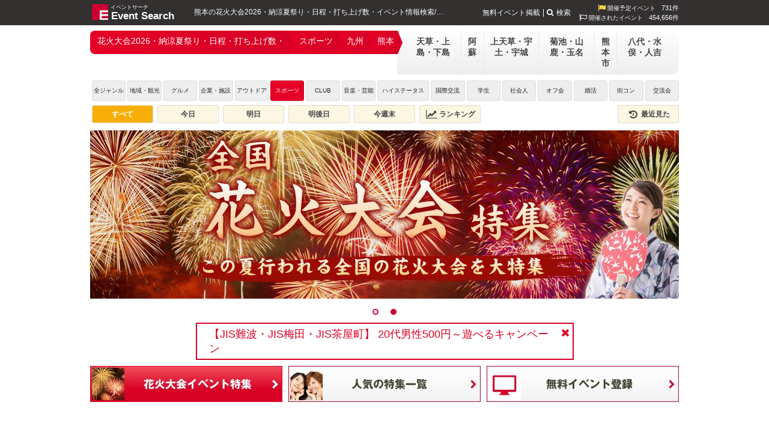

--- FILE ---
content_type: text/html; charset=UTF-8
request_url: https://eventsearch.jp/feature/hanabi/kyushu/kumamoto/?genre=10
body_size: 6160
content:
<!DOCTYPE html>
<html xmlns="http://www.w3.org/1999/xhtml" xmlns:og="http://opengraphprotocol.org/schema/" xmlns:fb="http://www.facebook.com/2008/fbml" xml:lang="ja" lang="ja">
<head>
	<meta http-equiv="Content-Type" content="text/html; charset=utf-8" />

	<title>熊本 / スポーツ | 花火大会 2026 日程・打ち上げ場所・雨天開催日時 - イベントサーチ</title>
	<meta name="description" content="熊本花火大会2026年の日程・穴場・日程・打ち上げ予定場所・雨天開催日時・スケジュール！7月・8月・9月の夏休みの花火大会！9月に開催される熊本納涼花火大会の日程一覧をご紹介。熊本スポーツ天気や花火祭り、夏祭りのカレンダー花火大会ランキング！夏休みの花火大会イベント特集！開催日時、会場、打ち上げ玉数など最新の情報をチェックしてオススメの花火大会に参加しよう！" />
	<meta name="keywords" content="九州,熊本,スポーツ,イベントサーチ,イベント,花火大会" />
	
	<script type="application/ld+json"> {
"@context": "https://schema.org",
"@type": "Organization",
"@id": "https://mkcreators.jp/#organization",
"name": "株式会社MK.Creators",
"url": "https://mkcreators.jp/"
}
</script>

<script type="application/ld+json"> {
"@context": "https://schema.org",
"@type": "WebSite",
"@id": "https://eventsearch.jp/#website",
"url": "https://eventsearch.jp/",
"name": "Event Search",
"publisher": {
"@id": "https://mkcreators.jp/#organization"
},
"inLanguage": "ja"
}
</script>	<link rel="alternate" media="only screen and (max-width: 640px)" href="https://m.eventsearch.jp/feature/hanabi/kyushu/kumamoto/?genre=10" /><meta property="og:site_name" content="Event Search" />
<meta property="og:type" content="article" />
<meta property="og:url" content="https://eventsearch.jp/feature/hanabi/kyushu/kumamoto/?genre=10" />
<meta property="og:title" content="熊本 / スポーツ | 花火大会 2026 日程・打ち上げ場所・雨天開催日時 - イベントサーチ" />
<meta property='og:description' content='熊本花火大会2026年の日程・穴場・日程・打ち上げ予定場所・雨天開催日時・スケジュール！7月・8月・9月の夏休みの花火大会！9月に開催される熊本納涼花火大会の日程一覧をご紹介。熊本スポーツ天気や花火祭り、夏祭りのカレンダー花火大会ランキング！夏休みの花火大会イベント特集！開催日時、会場、打ち上げ玉数など最新の情報をチェックしてオススメの花火大会に参加しよう！' />
<meta property="og:locale" content="ja_JP" /><meta property="og:image" content="https://dt58e5nfdvrp5.cloudfront.net/img/ogp/ogp_es.png" />
<link rel="image_src" href="https://dt58e5nfdvrp5.cloudfront.net/img/ogp/ogp_es.png" type="image/jpeg" />
	

	<link rel="preconnect" href="https://www.googletagmanager.com">
	<link rel="preconnect" href="https://fonts.googleapis.com">
	<link rel="preconnect" href="https://pagead2.googlesyndication.com">

	<link rel="shortcut icon" href="/favicon.ico" />

	<link href='https://fonts.googleapis.com/css?family=Merienda+One' rel='stylesheet' type='text/css'>
	<link type="text/css" rel="stylesheet" href="https://eventsearch.jp/css/combine.css?ver=1763455556622" />
	<link rel="stylesheet" href="//maxcdn.bootstrapcdn.com/font-awesome/4.4.0/css/font-awesome.min.css">
	<!--[if IE 9]>
	<link rel="stylesheet" href="https://eventsearch.jp/css/ie9.css" type="text/css">
	<![endif]-->
	<link rel="stylesheet" href="https://eventsearch.jp/feature/css/feature.css?ver=1763455556622" type="text/css" />
	<script src="https://ajax.googleapis.com/ajax/libs/jquery/2.2.4/jquery.min.js" ></script>
	<script type="text/javascript" src="https://eventsearch.jp/js/combine.js?ver=1763455556622"></script>
	<script src="https://m.eventsearch.jp/css/bootstrap/js/bootstrap.min.js" defer></script>
	<script type="application/ld+json">
{"@context":"http://schema.org","@type":"ItemList","itemListElement":[
]
}
</script>
	<script async src="https://pagead2.googlesyndication.com/pagead/js/adsbygoogle.js?client=ca-pub-1001261386930212" crossorigin="anonymous"></script>		<!-- Google tag (gtag.js) -->
<script async src="https://www.googletagmanager.com/gtag/js?id=G-MLSH4RC08G"></script>
<script>
  window.dataLayer = window.dataLayer || [];
  function gtag(){dataLayer.push(arguments);}
  gtag('js', new Date());

  gtag('config', 'G-MLSH4RC08G', {'custom_map':{
   'dimension1': 'campaign',
   'dimension2': 'event_id',
   'dimension3': 'userno',
   'dimension4': 'start_time',
   'dimension5': 'event_category',
   'dimension6': 'event_sub_category', 
   'dimension7': 'event_area', 
   'dimension8': 'event_pref', 
   'dimension9': 'event_city', 
   'dimension10': 'reserve_sex',
   'dimension11': 'reserve_count' 
  }});
</script>
<script>
  ESAPP.init('api.eventsearch.jp', '.eventsearch.jp');
</script>
</head>
<body>

<div id="fb-root"></div>
<script>(function(d, s, id) {
  var js, fjs = d.getElementsByTagName(s)[0];
  if (d.getElementById(id)) return;
  js = d.createElement(s); js.id = id;
  js.src = 'https://connect.facebook.net/ja_JP/sdk.js#xfbml=1&version=v3.0';
  fjs.parentNode.insertBefore(js, fjs);
}(document, 'script', 'facebook-jssdk'));</script>

<iframe id="esfrm" src="https://api.eventsearch.jp/" style="display:none;"></iframe>
<div class="contain-paint">
	<div id="wrapper" class="clearfix">
		<div id="header">
			<div class="head_title">
									<a href="https://eventsearch.jp/">
				    <img src="//dt58e5nfdvrp5.cloudfront.net/img/logo.png" class="imglogo" alt="イベントサーチ" title="イベントサーチ" width="27" height="26">
				    <span class="textlogo textlogo-main">Event Search</span>
				    <span class="textlogo-rubi" >イベントサーチ</span>
				    </a>
								<h1>熊本の花火大会2026・納涼夏祭り・日程・打ち上げ数・イベント情報検索/無料告知・宣伝サイト</h1>
			</div>
			<div class="right">
			    <div class="eventcount"><i class="fa fa-flag fa-lg"></i>&nbsp;開催予定イベント<span class="countnum">731件</span></div>
    <div class="eventcount"><i class="fa fa-flag-o fa-lg"></i>&nbsp;開催されたイベント<span class="countnum">454,656件</span></div>
			</div>
			<ul class="head_right textmenu">
				<li><a href="https://eventsearch.jp/registration.html">無料イベント掲載</a></li>
				<li><span class="search-btn"><i class="fa fa-search"></i>検索</span></li>
			</ul>
		</div>
		<div class="search-container">
			<div class="search-box">
				<form action="/search/" method="get">
					<div class="search-form-box fbox align-items-center">
						<input type="text" name="q">
						<button class="sub-btn"><i class="fa fa-search"></i></button>
					</div>
				</form>
			</div>
		</div>
		<div id="latest-news" class="latest-news dismiss" data-dismiss-name="news" data-dismiss-id="10168" style="display:none;">
    <a href="https://eventsearch.jp/facility-tag/jis_guide/kansai/osaka/" target="_blank">【JIS難波・JIS梅田・JIS茶屋町】
20代男性500円～遊べるキャンペーン</a>
    <span class="btn-close"><i class="fa fa-close"></i></span>
</div>
        <div id="main">
            <div id="navi">
                <div id="navileft">
                        <ul class="areanavi-selected   ">
        <li class='selected'><a href='/feature/hanabi/'>花火大会2026・納涼夏祭り・日程・打ち上げ数・</a></li><li class='selected'><a href='/feature/hanabi/?genre=10'>スポーツ</a></li><li class='selected'><a href='/feature/hanabi/kyushu/?genre=10'>九州</a></li><li class='selected'><a href='/feature/hanabi/kyushu/kumamoto/?genre=10'>熊本</a></li>    </ul>
        
<div class='areanavi-container'><ul class="gray dropdown areanavi"><li class='longname width-3'><a href="/feature/hanabi/kyushu/kumamoto/amakusa/?genre=10">天草・上島・下島</a></li><li><a href="/feature/hanabi/kyushu/kumamoto/aso/?genre=10">阿蘇</a></li><li class='longname width-3'><a href="/feature/hanabi/kyushu/kumamoto/kamiamakusa/?genre=10">上天草・宇土・宇城</a></li><li class='longname width-3'><a href="/feature/hanabi/kyushu/kumamoto/kikuchi/?genre=10">菊池・山鹿・玉名</a></li><li><a href="/feature/hanabi/kyushu/kumamoto/kumamotoshi/?genre=10">熊本市</a></li><li class='longname width-3'><a href="/feature/hanabi/kyushu/kumamoto/yatsushiro/?genre=10">八代・水俣・人吉</a></li></ul></div>                </div>
                <div id="genre" class="clearfix">
                    <div id="genre">
<ul>
    <li class="genre-all">
    <a href="./" class="">
        全ジャンル
    </a>
    </li>
                    <li class="genre-14">
            <a href="./?genre=14" class="">
                地域・観光            </a>
        </li>
                    <li class="genre-13">
            <a href="./?genre=13" class="">
                グルメ            </a>
        </li>
                    <li class="genre-12">
            <a href="./?genre=12" class="">
                企業・施設            </a>
        </li>
                    <li class="genre-11">
            <a href="./?genre=11" class="">
                アウトドア            </a>
        </li>
                    <li class="genre-10">
            <a href="./?genre=10" class="active">
                スポーツ            </a>
        </li>
                    <li class="genre-9">
            <a href="./?genre=9" class="">
                CLUB            </a>
        </li>
                    <li class="genre-8">
            <a href="./?genre=8" class="">
                音楽・芸能            </a>
        </li>
                    <li class="genre-7">
            <a href="./?genre=7" class="">
                ハイステータス            </a>
        </li>
                    <li class="genre-6">
            <a href="./?genre=6" class="">
                国際交流            </a>
        </li>
                    <li class="genre-5">
            <a href="./?genre=5" class="">
                学生            </a>
        </li>
                    <li class="genre-4">
            <a href="./?genre=4" class="">
                社会人            </a>
        </li>
                    <li class="genre-15">
            <a href="./?genre=15" class="">
                オフ会            </a>
        </li>
                    <li class="genre-3">
            <a href="./?genre=3" class="">
                婚活            </a>
        </li>
                    <li class="genre-2">
            <a href="./?genre=2" class="">
                街コン            </a>
        </li>
                    <li class="genre-1">
            <a href="./?genre=1" class="">
                交流会            </a>
        </li>
    </ul>
</div>
<div class="event-filter clearfix">
    <a href="/feature/hanabi/kyushu/kumamoto/?genre=10" class="active">すべて</a>
    <a href="/feature/hanabi/today/kyushu/kumamoto/?genre=10" class="">今日</a>
    <a href="/feature/hanabi/tomorrow/kyushu/kumamoto/?genre=10" class="">明日</a>
    <a href="/feature/hanabi/day-after-tomorrow/kyushu/kumamoto/?genre=10" class="">明後日</a>
    <a href="/feature/hanabi/weekend/kyushu/kumamoto/?genre=10" class="">今週末</a>
    <a href="/feature/hanabi/ranking/kyushu/kumamoto/?genre=10" class=""><i class="fa fa-lg fa-fw fa-line-chart"></i>&nbsp;ランキング</a>
    <a href="//eventsearch.jp/history" class="right "><i class="fa fa-lg fa-fw fa-history"></i>&nbsp;最近見た</a>
</div>
                </div>
            </div>
                <div id="topimages" class="slide-num-4">
        <div class="images">
                     <img src="//dt58e5nfdvrp5.cloudfront.net/featureevent/4_2_1527928476.jpg" width="980" height="280" alt="" style="display:none;" loading="lazy" />                                                                                 <img src="//dt58e5nfdvrp5.cloudfront.net/featureevent/4_1_1527941514.jpg" width="980" height="280" alt="" style="display:none;" loading="lazy" />                </div>
                  <span class="next"><i class="fa fa-angle-right"></i></span>
          <span class="prev"><i class="fa fa-angle-left"></i></span>
                <ul class="pager"></ul>
    </div><!--slides end-->
    <script type="text/javascript">
        $(function(){
            $('#topimages .images').cycle( {
                fx: 'fade',
                speed: 1000,
                timeout: 3000,
                cleartypeNoBg: true,
                pagerEvent: 'mouseover',
                pause:1,
                next:'#topimages .next',
                prev:'#topimages .prev',
                pager: '#topimages .pager',
                pagerAnchorBuilder: function(idx, slide) {
                    return '<li><a href="#"></a></li>';
                }
            } );
            $('#topimages img,#topimages a').show();
        });
    </script>
    <div class="minibanners clearfix">
                    <div class="left">
          <a href="https://eventsearch.jp/feature/hanabi/"><img src="//dt58e5nfdvrp5.cloudfront.net/featureevent/4_banner_1_1443181840.jpg" alt="" loading="lazy" ></a>        </div>
                            <div class="left">
          <a href="https://eventsearch.jp/featurepage/feature-all"><img src="//dt58e5nfdvrp5.cloudfront.net/featureevent/4_banner_2_1443181840.jpg" alt="" loading="lazy" ></a>        </div>
                            <div class="left">
          <a href="https://eventsearch.jp/registration.html"><img src="//dt58e5nfdvrp5.cloudfront.net/featureevent/4_banner_3_1443181840.jpg" alt="" loading="lazy" ></a>        </div>
                                                                                        </div>
            <div id="info">
                <script async src="https://pagead2.googlesyndication.com/pagead/js/adsbygoogle.js?client=ca-pub-1001261386930212" crossorigin="anonymous"></script><!-- ES_花火特集_フッター表示 --><ins class="adsbygoogle" style="display:block" data-ad-client="ca-pub-1001261386930212" data-ad-slot="6446038903" data-ad-format="auto" data-full-width-responsive="true"></ins><script>(adsbygoogle = window.adsbygoogle || []).push({});</script>

<h2>花火大会2026は大人気！例えば関東花火大会2026！</h2>
関東 花火大会 2026年関東花火大会・関西花火大会・大阪・東京都内の打ち上げ日程カレンダー！2026年の夏祭りとして7月・8月・9月などの夏休みのスケジュールは花火大会で大盛り上がり！
<h2>京都・大阪・奈良等の関西花火大会2026も！はたまた東北や北海道の花火大会まで完全網羅！</h2>
10月・11月の納涼花火大会、花火大会(東京都内・お台場・浅草・埼玉・千葉)・関西(大阪・兵庫・京都)・九州(福岡・博多・鹿児島)や、沖縄・北海道・函館の12月のカウントダウンの冬花火など！
四季おりおりの花火大会をお楽しみ頂けます！
日程・スケジュール！花火大会カレンダー！春夏秋冬花火大会！今年も全国各地で開催される花火コンテスト！
<h2>花火大会の服装はやっぱり浴衣！2026年のトレンドの浴衣を着て花火大会を楽しもう！</h2>
お気に入りの浴衣を着て花火大会に参加しよう！全国で開催される花火大会！2026年のトレンドの浴衣を着て友達と花火大会に参加しよう！日本全国の花火大会の情報を網羅した、全国花火特集を是非ご活用ください！
全国でも人気の隅田川花火大会、江戸川区花火大会、神宮外苑花火大会、調布市花火大会、東京湾大華火祭、大曲の花火大会、あつぎ鮎まつり大花火大会など人気の関東、全国の花火大会など情報をご紹介！
日本は古来より花火が盛んな国で、毎年5月・6月から花火祭りは大いに盛り上がります！
1月、2月、3月も春花火(旧暦)と親しみのある地域もあるほどです。
今日！今週末の花火大会は？日本は花火が盛んな国！1年中花火大会を楽しもう！            </div>
            <script type="application/ld+json">{"@context":"https:\/\/schema.org","@type":"BreadcrumbList","itemListElement":[{"@type":"ListItem","position":1,"name":"\u5168\u56fd\u306e\u82b1\u706b\u5927\u4f1a\u30a4\u30d9\u30f3\u30c8\u7279\u96c6","item":"https:\/\/eventsearch.jp\/feature\/hanabi\/"},{"@type":"ListItem","position":2,"name":"\u4e5d\u5dde","item":"https:\/\/eventsearch.jp\/feature\/hanabi\/kyushu\/"},{"@type":"ListItem","position":3,"name":"\u718a\u672c","item":"https:\/\/eventsearch.jp\/feature\/hanabi\/kyushu\/kumamoto\/"}]}</script><ul class='breadcrumbs clearfix'><li><a href="/feature/hanabi/" aria-label="全国の花火大会イベント特集"><span>全国の花火大会イベント特集</span></a></li>
<li><a href="/feature/hanabi/kyushu/" aria-label="九州"><span>九州</span></a></li>
<li><a href="/feature/hanabi/kyushu/kumamoto/" aria-label="熊本"><span>熊本</span></a></li>
</ul>            <div id="contentswrap" class="clearfix">
                          </div>
            <script>
$(function(){
        $('#contentswrap').append("<div class=\"nomoreLabel\">現在、該当情報はありません</div>");
    });
</script>
            
        </div>
<div id="footer">
        <div class="tt-banner margin-bottom2 bgimg-wrap">
        <img class="bgimg-full" src="//dt58e5nfdvrp5.cloudfront.net/img/tktk/bg_pc.webp" alt="" loading="lazy">
        <div class="tt-banner-content">
            <div class="tt-content">
                <h3 class="tt-title">イベントサーチ - TikTok</h3>
                <p class="tt-p">最新のイベント情報やお得なクーポン、人気のお店を動画で配信中！<br>
                気になる今話題の人気情報もまとめてTikTokでチェックしよう！</p>
            </div>
            <a class="tt-btn" href="https://www.tiktok.com/@eventsearch" target="_blank">TikTokをチェックする</a>
        </div>
    </div>
        <div class="title">ご利用にあたって</div>
    <ul class="textmenu clearfix">
        <li><a href="https://eventsearch.jp/whats.html">イベントサーチとは？</a></li>
        <li><a href="https://eventsearch.jp/faq/">よくあるご質問</a></li>
        <li><a href="https://eventsearch.jp/rule.html">利用規約</a></li>
        <li><a href="https://eventsearch.jp/guide.html">イベント情報掲載のガイドライン</a></li>
        <li><a href="https://eventsearch.jp/participation.html">掲載イベント参加における注意点</a></li>
    </ul>
    <ul class="textmenu clearfix">
        <li><a href="https://eventsearch.jp/publish-policy.html">店舗・施設・組織・個人情報についての注意点</a></li>
        <li><a href="https://eventsearch.jp/privacy.html">プライバシーポリシー</a></li>
        <li><a href="https://eventsearch.jp/company.html">企業情報</a></li>
        <li><a href="https://eventsearch.jp/advertisement.html">広告掲載について</a></li>
        <li><a href="https://eventsearch.jp/mailmagazine.html">メルマガ</a></li>
        <li><a href="https://eventsearch.jp/inquiry.html">お問い合わせ</a></li>
        <li><a href="https://eventsearch.jp/news.html">ニュース／プレス情報</a></li>
        <li><a href="https://eventsearch.jp/sitemap.html">サイトマップ</a></li>
    </ul>

    <div class="footer-social-link">
        <ul>
            <li><a href="https://www.facebook.com/eventsearchjp/" target="_blank"><span class="facebook"><i class="fa fa-fw fa-facebook"></i></span></a></li>
            <li><a href="https://twitter.com/eventsearch_jp" target="_blank"><img class="twitter" src="//dt58e5nfdvrp5.cloudfront.net/img/twitter.png" loading="lazy" alt="X"></a></li>
            <li><a href="https://www.youtube.com/user/eventsearch" target="_blank"><span class="youtube"><i class="fa fa-fw fa-youtube-play"></i></span></a></li>
            <li><a href="https://www.instagram.com/eventsearch.jp/" target="_blank"><span class="instagram"><i class="fa fa-fw fa-instagram"></i></span></a></li>
            <li><a href="https://www.tiktok.com/@eventsearch" target="_blank"><img class="tiktok" src="//dt58e5nfdvrp5.cloudfront.net/img/tiktok.png" loading="lazy" alt="TikTok"></a></li>
        </ul>
    </div>
</div><!--footer end-->
<div id="view-switch-wrapper">
    <div id="view-switch"></div>
</div>
<div id="footerbottom">
    Copyright &copy; 2010-2026 MKcreators.Inc All Rights Reserved.
</div>
</div>
</div>
<a id="page-up" style="display:none;" href="#top"><i class="fa fa-angle-up"></i></a>


</body>

</html>

--- FILE ---
content_type: text/html; charset=utf-8
request_url: https://www.google.com/recaptcha/api2/aframe
body_size: 268
content:
<!DOCTYPE HTML><html><head><meta http-equiv="content-type" content="text/html; charset=UTF-8"></head><body><script nonce="PtLPb1ZbJJoGDUpKbjs65w">/** Anti-fraud and anti-abuse applications only. See google.com/recaptcha */ try{var clients={'sodar':'https://pagead2.googlesyndication.com/pagead/sodar?'};window.addEventListener("message",function(a){try{if(a.source===window.parent){var b=JSON.parse(a.data);var c=clients[b['id']];if(c){var d=document.createElement('img');d.src=c+b['params']+'&rc='+(localStorage.getItem("rc::a")?sessionStorage.getItem("rc::b"):"");window.document.body.appendChild(d);sessionStorage.setItem("rc::e",parseInt(sessionStorage.getItem("rc::e")||0)+1);localStorage.setItem("rc::h",'1768727994785');}}}catch(b){}});window.parent.postMessage("_grecaptcha_ready", "*");}catch(b){}</script></body></html>

--- FILE ---
content_type: application/javascript
request_url: https://eventsearch.jp/js/combine.js?ver=1763455556622
body_size: 19210
content:
"use strict";$(function(){function e(e){var t,n=/(?:\?|&(?:amp;)?)([^=&#]+)(?:=?([^&#]*))/g,i={},o=function(e){return decodeURIComponent(e.replace(/\+/g," "))};for("undefined"==typeof e&&(e=document.location.href);t=n.exec(e);)i[o(t[1])]=o(t[2]);return i}var t=e(window.location.search);void 0!==t.cd_campaign&&gtag("set",{dimension1:t.cd_campaign}),$("body").on("click",".ga-event-click",function(){var e=$(this);gtag("event",e.data("action"),{event_category:e.data("category"),event_label:e.data("label"),event_value:e.data("value")})})}),function(e){e(function(){e(".dismiss").each(function(){var t=e(this);if(t.data("dismiss-id")){var n=t.data("dismiss-id"),i=t.data("dismiss-name");localStorage.getItem("dismiss-"+i)==n?t.hide().addClass("dismiss-hide"):t.show()}else t.show()}),e(".dismiss .btn-close").click(function(){var t=e(this),n=t.parents(".dismiss:first");if(1===n.length&&(n.hide(),n.data("dismiss-id"))){var i=n.data("dismiss-id"),o=n.data("dismiss-name");localStorage.setItem("dismiss-"+o,i)}})})}(jQuery);var ESAPP=ESAPP||{};ESAPP.callbacklist={},ESAPP.syncing=!1,ESAPP.esApiFrm=null,ESAPP.APIDOMAIN="",ESAPP.COOKIEDOMAIN="",ESAPP.HOMEDOMAIN="",$(function(){ESAPP.esApiFrm=$("#esfrm")}),ESAPP.init=function(e,t){ESAPP.APIDOMAIN=e,ESAPP.COOKIEDOMAIN=t,ESAPP.HOMEDOMAIN=t.substr(1,t.length-1),window.addEventListener("message",function(e){e.origin==="https://"+ESAPP.APIDOMAIN&&ESAPP.callbacklist[e.data.param.ts]&&(ESAPP.callbacklist[e.data.param.ts](e),ESAPP.callbacklist[e.data.param.ts]=null)},{once:!1,passive:!0,capture:!1})},ESAPP.regCB=function(e,t){ESAPP.callbacklist[t]=e},ESAPP.postMessage=function(e,t){null!==ESAPP.esApiFrm&&0!==ESAPP.esApiFrm.size()||(ESAPP.esApiFrm=$("#esfrm")),setTimeout(function(){ESAPP.esApiFrm.get(0).contentWindow.postMessage({msg:e,param:t},"https://"+ESAPP.APIDOMAIN)},500)},ESAPP.send=function(e,t,n){var i=new Date,o=!1,s=0,r=null;console.log("ESAPP.send"),t.ts=e+"_"+i.getTime(),"undefined"!=typeof n?ESAPP.regCB(function(e){o=!0,n(e)},t.ts):o=!0,(null===ESAPP.esApiFrm||ESAPP.esApiFrm.size()>0)&&ESAPP.postMessage(e,t),r=setInterval(function(){s>5||o?clearInterval(r):(ESAPP.postMessage(e,t),s++,console.log("retry",e,s))},1500)},ESAPP.setHistory=function(e,t){var n=new Date,i=e;i.url=t,i.ts=n.getTime();var o=JSON.parse(localStorage.getItem("history"));if(null!=i.event_id&&null!=i.category&&null!=i.sub_category&&null!=i.catchcopy&&null!=i.JoinRemain&&null!=i.title&&null!=i.j_flg&&null!=i.c_flg&&null!=i.collect_flg&&null!=i.cancel_flag&&null!=i.date&&null!=i.time&&null!=i.scale&&null!=i.DDAY&&null!=i.end_date&&null!=i.rank_flag&&null!=i.thumbnail&&null!=i.information&&null!=i.min_price&&null!=i.city){if(Array.isArray(o)){for(var s=0;s<o.length;s++)if(o[s]&&i.event_id==o[s].event_id){o.splice(s,1);break}}else o=[];for(o.unshift(i);o.length>24;)o.pop();localStorage.setItem("history",JSON.stringify(o));var r=Cookies.getJSON("history")||[];r.unshift(i.event_id);for(var s=1;s<r.length;s++)for(;i.event_id==r[s];)r.splice(s,1);for(;r.length>24;)r.pop();Cookies.set("history",r,{domain:ESAPP.COOKIEDOMAIN,expires:365}),Cookies.set("history-ts",n.getTime(),{domain:ESAPP.COOKIEDOMAIN,expires:365}),ESAPP.syncHistory().then(function(){})}},ESAPP.getHistory=function(){return console.log("ESAPP.getHistory"),new Promise(function(e){ESAPP.syncHistory().then(function(t){var n;try{n=JSON.parse(t)}catch(i){n=[],console.log(i)}e(n)})})},ESAPP.syncHistory=function(){var e=!1;return console.log("ESAPP.syncHistory"),new Promise(function(t){if(ESAPP.syncing){console.log("wait other sync");var n=setInterval(function(){ESAPP.syncing||(console.log("end other sync"),clearInterval(n),t(localStorage.getItem("history")))},250)}else{ESAPP.syncing=!0,console.log("syncHistory CB",event);var i,o=Cookies.getJSON("history")||[];try{i=JSON.parse(localStorage.getItem("history"));for(var s=0;s<o.length;s++)if(i.length<=s||o[s]!=i[s].event_id){e=!0,console.log("deviation",s,i,o);break}}catch(r){console.log(r)}e?ESAPP.send("events.get",{eventids:o},function(e){console.log("deviation events.get",e.data.events);for(var n=ESAPP.convertEvents(e.data.events),i=[],s=[],r=0;r<o.length;r++)n[o[r]]&&(i.push(n[o[r]]),s.push(o[r]));var a=JSON.stringify(i);localStorage.setItem("history",a),Cookies.set("history",s,{domain:ESAPP.COOKIEDOMAIN,expires:365}),t(a),ESAPP.syncing=!1}):(t(localStorage.getItem("history")),ESAPP.syncing=!1)}})},ESAPP.convertEvents=function(e){for(var t=["event_id","category","sub_category","catchcopy","JoinRemain","title","j_flg","c_flg","collect_flg","cancel_flag","date","scale","DDAY","end_date","rank_flag","information","min_price","city"],n={},i=0;i<e.length;i++){for(var o={},s=0;s<t.length;s++)o[t[s]]=e[i][t[s]];0!=e[i].undecided_flag&&(o.date="開催日時未定",o.end_date="");try{var r=JSON.parse(e[i].images);o.thumbnail=r.picture[1]}catch(a){o.thumbnail=""}var c=e[i].start_time.match(/([0-9]+)\-([0-9]+)\-([0-9]+) *([0-9]+)\:([0-9]+)\:([0-9]+)/);o.date=c[2]+"月"+c[3]+"日",o.time=c[4]+":"+c[5];var l=e[i].end_time.match(/([0-9]+)\-([0-9]+)\-([0-9]+) *([0-9]+)\:([0-9]+)\:([0-9]+)/);o.date=l[2]+"月"+l[3]+"日",o.time=l[4]+":"+l[5],o.url="https://"+ESAPP.HOMEDOMAIN+"/"+e[i].url3+"/"+e[i].event_id,n[e[i].event_id]=o}return n},ESAPP.incImpression=function(e){ESAPP.send("impression",{type:"event",eventids:e})},$(function(){var e=$(".plan-filter-buttons, .recruit-filter-buttons");if(e.length>0){e.find(".filter-btn").click(function(){var e=$(this),t=e.data("key");e.siblings(".filter-btn.active").removeClass("active"),e.addClass("active"),""===t?e.closest(".fac-listitem").find("[data-filter-key]").show():(e.closest(".fac-listitem").find("[data-filter-key]").hide(),e.closest(".fac-listitem").find("[data-filter-key="+t+"]").show())});var t=location.hash.replace("#","");t.length>0&&(e.find(".filter-btn.active").removeClass("active"),e.find(".filter-btn[data-key="+t+"]").addClass("active"),$("[data-filter-key]").hide(),$("[data-filter-key="+t+"]").show())}$("input[type=file]").change(function(){for(var e=$(this),t=e.attr("max-size"),n=t/1024/1024,i=this.files,o=0;o<i.length;o++)if(i[o].size>t)return alert("ファイルサイズが"+n+"MB以下にしてください"),void(this.value="")})}),function(e,t){function n(t){e.fn.cycle.debug&&i(t)}function i(){window.console&&console.log&&console.log("[cycle] "+Array.prototype.join.call(arguments," "))}function o(t,n,i){var o=e(t).data("cycle.opts");if(o){var s=!!t.cyclePause;s&&o.paused?o.paused(t,o,n,i):!s&&o.resumed&&o.resumed(t,o,n,i)}}function s(n,s,r){function c(t,n,o){if(!t&&n===!0){var s=e(o).data("cycle.opts");if(!s)return i("options not found, can not resume"),!1;o.cycleTimeout&&(clearTimeout(o.cycleTimeout),o.cycleTimeout=0),u(s.elements,s,1,!s.backwards)}}if(n.cycleStop===t&&(n.cycleStop=0),s!==t&&null!==s||(s={}),s.constructor==String){switch(s){case"destroy":case"stop":var l=e(n).data("cycle.opts");return!!l&&(n.cycleStop++,n.cycleTimeout&&clearTimeout(n.cycleTimeout),n.cycleTimeout=0,l.elements&&e(l.elements).stop(),e(n).removeData("cycle.opts"),"destroy"==s&&a(n,l),!1);case"toggle":return n.cyclePause=1===n.cyclePause?0:1,c(n.cyclePause,r,n),o(n),!1;case"pause":return n.cyclePause=1,o(n),!1;case"resume":return n.cyclePause=0,c(!1,r,n),o(n),!1;case"prev":case"next":return(l=e(n).data("cycle.opts"))?("string"==typeof r&&(l.oneTimeFx=r),e.fn.cycle[s](l),!1):(i('options not found, "prev/next" ignored'),!1);default:s={fx:s}}return s}if(s.constructor==Number){var f=s;return(s=e(n).data("cycle.opts"))?f<0||f>=s.elements.length?(i("invalid slide index: "+f),!1):(s.nextSlide=f,n.cycleTimeout&&(clearTimeout(n.cycleTimeout),n.cycleTimeout=0),"string"==typeof r&&(s.oneTimeFx=r),u(s.elements,s,1,f>=s.currSlide),!1):(i("options not found, can not advance slide"),!1)}return s}function r(t,n){if(!e.support.opacity&&n.cleartype&&t.style.filter)try{t.style.removeAttribute("filter")}catch(i){}}function a(t,n){n.next&&e(n.next).unbind(n.prevNextEvent),n.prev&&e(n.prev).unbind(n.prevNextEvent),(n.pager||n.pagerAnchorBuilder)&&e.each(n.pagerAnchors||[],function(){this.unbind().remove()}),n.pagerAnchors=null,e(t).unbind("mouseenter.cycle mouseleave.cycle"),n.destroy&&n.destroy(n)}function c(n,s,a,c,h){var y,v=e.extend({},e.fn.cycle.defaults,c||{},e.metadata?n.metadata():e.meta?n.data():{}),w=e.isFunction(n.data)?n.data(v.metaAttr):null;w&&(v=e.extend(v,w)),v.autostop&&(v.countdown=v.autostopCount||a.length);var x=n[0];if(n.data("cycle.opts",v),v.$cont=n,v.stopCount=x.cycleStop,v.elements=a,v.before=v.before?[v.before]:[],v.after=v.after?[v.after]:[],!e.support.opacity&&v.cleartype&&v.after.push(function(){r(this,v)}),v.continuous&&v.after.push(function(){u(a,v,0,!v.backwards)}),l(v),e.support.opacity||!v.cleartype||v.cleartypeNoBg||g(s),"static"==n.css("position")&&n.css("position","relative"),v.width&&n.width(v.width),v.height&&"auto"!=v.height&&n.height(v.height),v.startingSlide!==t?(v.startingSlide=parseInt(v.startingSlide,10),v.startingSlide>=a.length||v.startSlide<0?v.startingSlide=0:y=!0):v.backwards?v.startingSlide=a.length-1:v.startingSlide=0,v.random){v.randomMap=[];for(var b=0;b<a.length;b++)v.randomMap.push(b);if(v.randomMap.sort(function(e,t){return Math.random()-.5}),y)for(var S=0;S<a.length;S++)v.startingSlide==v.randomMap[S]&&(v.randomIndex=S);else v.randomIndex=1,v.startingSlide=v.randomMap[1]}else v.startingSlide>=a.length&&(v.startingSlide=0);v.currSlide=v.startingSlide||0;var I=v.startingSlide;s.css({position:"absolute",top:0,left:0}).hide().each(function(t){var n;n=v.backwards?I?t<=I?a.length+(t-I):I-t:a.length-t:I?t>=I?a.length-(t-I):I-t:a.length-t,e(this).css("z-index",n)}),e(a[I]).css("opacity",1).show(),r(a[I],v),v.fit&&(v.aspect?s.each(function(){var t=e(this),n=v.aspect===!0?t.width()/t.height():v.aspect;v.width&&t.width()!=v.width&&(t.width(v.width),t.height(v.width/n)),v.height&&t.height()<v.height&&(t.height(v.height),t.width(v.height*n))}):(v.width&&s.width(v.width),v.height&&"auto"!=v.height&&s.height(v.height))),!v.center||v.fit&&!v.aspect||s.each(function(){var t=e(this);t.css({"margin-left":v.width?(v.width-t.width())/2+"px":0,"margin-top":v.height?(v.height-t.height())/2+"px":0})}),!v.center||v.fit||v.slideResize||s.each(function(){var t=e(this);t.css({"margin-left":v.width?(v.width-t.width())/2+"px":0,"margin-top":v.height?(v.height-t.height())/2+"px":0})});var P=(v.containerResize||v.containerResizeHeight)&&n.innerHeight()<1;if(P){for(var C=0,A=0,B=0;B<a.length;B++){var E=e(a[B]),O=E[0],k=E.outerWidth(),T=E.outerHeight();k||(k=O.offsetWidth||O.width||E.attr("width")),T||(T=O.offsetHeight||O.height||E.attr("height")),C=k>C?k:C,A=T>A?T:A}v.containerResize&&C>0&&A>0&&n.css({width:C+"px",height:A+"px"}),v.containerResizeHeight&&A>0&&n.css({height:A+"px"})}var F=!1;if(v.pause&&n.bind("mouseenter.cycle",function(){F=!0,this.cyclePause++,o(x,!0)}).bind("mouseleave.cycle",function(){F&&this.cyclePause--,o(x,!0)}),f(v)===!1)return!1;var H=!1;if(c.requeueAttempts=c.requeueAttempts||0,s.each(function(){var t=e(this);if(this.cycleH=v.fit&&v.height?v.height:t.height()||this.offsetHeight||this.height||t.attr("height")||0,this.cycleW=v.fit&&v.width?v.width:t.width()||this.offsetWidth||this.width||t.attr("width")||0,t.is("img")){var n=0===this.cycleH&&0===this.cycleW&&!this.complete;if(n){if(h.s&&v.requeueOnImageNotLoaded&&++c.requeueAttempts<100)return i(c.requeueAttempts," - img slide not loaded, requeuing slideshow: ",this.src,this.cycleW,this.cycleH),setTimeout(function(){e(h.s,h.c).cycle(c)},v.requeueTimeout),H=!0,!1;i("could not determine size of image: "+this.src,this.cycleW,this.cycleH)}}return!0}),H)return!1;if(v.cssBefore=v.cssBefore||{},v.cssAfter=v.cssAfter||{},v.cssFirst=v.cssFirst||{},v.animIn=v.animIn||{},v.animOut=v.animOut||{},s.not(":eq("+I+")").css(v.cssBefore),e(s[I]).css(v.cssFirst),v.timeout){v.timeout=parseInt(v.timeout,10),v.speed.constructor==String&&(v.speed=e.fx.speeds[v.speed]||parseInt(v.speed,10)),v.sync||(v.speed=v.speed/2);for(var _="none"==v.fx?0:"shuffle"==v.fx?500:250;v.timeout-v.speed<_;)v.timeout+=v.speed}if(v.easing&&(v.easeIn=v.easeOut=v.easing),v.speedIn||(v.speedIn=v.speed),v.speedOut||(v.speedOut=v.speed),v.slideCount=a.length,v.currSlide=v.lastSlide=I,v.random?(++v.randomIndex==a.length&&(v.randomIndex=0),v.nextSlide=v.randomMap[v.randomIndex]):v.backwards?v.nextSlide=0===v.startingSlide?a.length-1:v.startingSlide-1:v.nextSlide=v.startingSlide>=a.length-1?0:v.startingSlide+1,!v.multiFx){var R=e.fn.cycle.transitions[v.fx];if(e.isFunction(R))R(n,s,v);else if("custom"!=v.fx&&!v.multiFx)return i("unknown transition: "+v.fx,"; slideshow terminating"),!1}var $=s[I];return v.skipInitializationCallbacks||(v.before.length&&v.before[0].apply($,[$,$,v,!0]),v.after.length&&v.after[0].apply($,[$,$,v,!0])),v.next&&e(v.next).bind(v.prevNextEvent,function(){return p(v,1)}),v.prev&&e(v.prev).bind(v.prevNextEvent,function(){return p(v,0)}),(v.pager||v.pagerAnchorBuilder)&&m(a,v),d(v,a),v}function l(t){t.original={before:[],after:[]},t.original.cssBefore=e.extend({},t.cssBefore),t.original.cssAfter=e.extend({},t.cssAfter),t.original.animIn=e.extend({},t.animIn),t.original.animOut=e.extend({},t.animOut),e.each(t.before,function(){t.original.before.push(this)}),e.each(t.after,function(){t.original.after.push(this)})}function f(t){var o,s,r=e.fn.cycle.transitions;if(t.fx.indexOf(",")>0){for(t.multiFx=!0,t.fxs=t.fx.replace(/\s*/g,"").split(","),o=0;o<t.fxs.length;o++){var a=t.fxs[o];s=r[a],s&&r.hasOwnProperty(a)&&e.isFunction(s)||(i("discarding unknown transition: ",a),t.fxs.splice(o,1),o--)}if(!t.fxs.length)return i("No valid transitions named; slideshow terminating."),!1}else if("all"==t.fx){t.multiFx=!0,t.fxs=[];for(var c in r)r.hasOwnProperty(c)&&(s=r[c],r.hasOwnProperty(c)&&e.isFunction(s)&&t.fxs.push(c))}if(t.multiFx&&t.randomizeEffects){var l=Math.floor(20*Math.random())+30;for(o=0;o<l;o++){var f=Math.floor(Math.random()*t.fxs.length);t.fxs.push(t.fxs.splice(f,1)[0])}n("randomized fx sequence: ",t.fxs)}return!0}function d(t,n){t.addSlide=function(i,o){var s=e(i),r=s[0];t.autostopCount||t.countdown++,n[o?"unshift":"push"](r),t.els&&t.els[o?"unshift":"push"](r),t.slideCount=n.length,t.random&&(t.randomMap.push(t.slideCount-1),t.randomMap.sort(function(e,t){return Math.random()-.5})),s.css("position","absolute"),s[o?"prependTo":"appendTo"](t.$cont),o&&(t.currSlide++,t.nextSlide++),e.support.opacity||!t.cleartype||t.cleartypeNoBg||g(s),t.fit&&t.width&&s.width(t.width),t.fit&&t.height&&"auto"!=t.height&&s.height(t.height),r.cycleH=t.fit&&t.height?t.height:s.height(),r.cycleW=t.fit&&t.width?t.width:s.width(),s.css(t.cssBefore),(t.pager||t.pagerAnchorBuilder)&&e.fn.cycle.createPagerAnchor(n.length-1,r,e(t.pager),n,t),e.isFunction(t.onAddSlide)?t.onAddSlide(s):s.hide()}}function u(i,o,s,r){function a(){var e=0;o.timeout;o.timeout&&!o.continuous?(e=h(i[o.currSlide],i[o.nextSlide],o,r),"shuffle"==o.fx&&(e-=o.speedOut)):o.continuous&&c.cyclePause&&(e=10),e>0&&(c.cycleTimeout=setTimeout(function(){u(i,o,0,!o.backwards)},e))}var c=o.$cont[0],l=i[o.currSlide],f=i[o.nextSlide];if(s&&o.busy&&o.manualTrump&&(n("manualTrump in go(), stopping active transition"),e(i).stop(!0,!0),o.busy=0,clearTimeout(c.cycleTimeout)),o.busy)return void n("transition active, ignoring new tx request");if(c.cycleStop==o.stopCount&&(0!==c.cycleTimeout||s)){if(!s&&!c.cyclePause&&!o.bounce&&(o.autostop&&--o.countdown<=0||o.nowrap&&!o.random&&o.nextSlide<o.currSlide))return void(o.end&&o.end(o));var d=!1;if(!s&&c.cyclePause||o.nextSlide==o.currSlide)a();else{d=!0;var p=o.fx;l.cycleH=l.cycleH||e(l).height(),l.cycleW=l.cycleW||e(l).width(),f.cycleH=f.cycleH||e(f).height(),f.cycleW=f.cycleW||e(f).width(),o.multiFx&&(r&&(o.lastFx===t||++o.lastFx>=o.fxs.length)?o.lastFx=0:!r&&(o.lastFx===t||--o.lastFx<0)&&(o.lastFx=o.fxs.length-1),p=o.fxs[o.lastFx]),o.oneTimeFx&&(p=o.oneTimeFx,o.oneTimeFx=null),e.fn.cycle.resetState(o,p),o.before.length&&e.each(o.before,function(e,t){c.cycleStop==o.stopCount&&t.apply(f,[l,f,o,r])});var m=function(){o.busy=0,e.each(o.after,function(e,t){c.cycleStop==o.stopCount&&t.apply(f,[l,f,o,r])}),c.cycleStop||a()};n("tx firing("+p+"); currSlide: "+o.currSlide+"; nextSlide: "+o.nextSlide),o.busy=1,o.fxFn?o.fxFn(l,f,o,m,r,s&&o.fastOnEvent):e.isFunction(e.fn.cycle[o.fx])?e.fn.cycle[o.fx](l,f,o,m,r,s&&o.fastOnEvent):e.fn.cycle.custom(l,f,o,m,r,s&&o.fastOnEvent)}if(d||o.nextSlide==o.currSlide){var g;o.lastSlide=o.currSlide,o.random?(o.currSlide=o.nextSlide,++o.randomIndex==i.length&&(o.randomIndex=0,o.randomMap.sort(function(e,t){return Math.random()-.5})),o.nextSlide=o.randomMap[o.randomIndex],o.nextSlide==o.currSlide&&(o.nextSlide=o.currSlide==o.slideCount-1?0:o.currSlide+1)):o.backwards?(g=o.nextSlide-1<0,g&&o.bounce?(o.backwards=!o.backwards,o.nextSlide=1,o.currSlide=0):(o.nextSlide=g?i.length-1:o.nextSlide-1,o.currSlide=g?0:o.nextSlide+1)):(g=o.nextSlide+1==i.length,g&&o.bounce?(o.backwards=!o.backwards,o.nextSlide=i.length-2,o.currSlide=i.length-1):(o.nextSlide=g?0:o.nextSlide+1,o.currSlide=g?i.length-1:o.nextSlide-1))}d&&o.pager&&o.updateActivePagerLink(o.pager,o.currSlide,o.activePagerClass)}}function h(e,t,i,o){if(i.timeoutFn){for(var s=i.timeoutFn.call(e,e,t,i,o);"none"!=i.fx&&s-i.speed<250;)s+=i.speed;if(n("calculated timeout: "+s+"; speed: "+i.speed),s!==!1)return s}return i.timeout}function p(t,n){var i=n?1:-1,o=t.elements,s=t.$cont[0],r=s.cycleTimeout;if(r&&(clearTimeout(r),s.cycleTimeout=0),t.random&&i<0)t.randomIndex--,--t.randomIndex==-2?t.randomIndex=o.length-2:t.randomIndex==-1&&(t.randomIndex=o.length-1),t.nextSlide=t.randomMap[t.randomIndex];else if(t.random)t.nextSlide=t.randomMap[t.randomIndex];else if(t.nextSlide=t.currSlide+i,t.nextSlide<0){if(t.nowrap)return!1;t.nextSlide=o.length-1}else if(t.nextSlide>=o.length){if(t.nowrap)return!1;t.nextSlide=0}var a=t.onPrevNextEvent||t.prevNextClick;return e.isFunction(a)&&a(i>0,t.nextSlide,o[t.nextSlide]),u(o,t,1,n),!1}function m(t,n){var i=e(n.pager);e.each(t,function(o,s){e.fn.cycle.createPagerAnchor(o,s,i,t,n)}),n.updateActivePagerLink(n.pager,n.startingSlide,n.activePagerClass)}function g(t){function i(e){return e=parseInt(e,10).toString(16),e.length<2?"0"+e:e}function o(t){for(;t&&"html"!=t.nodeName.toLowerCase();t=t.parentNode){var n=e.css(t,"background-color");if(n&&n.indexOf("rgb")>=0){var o=n.match(/\d+/g);return"#"+i(o[0])+i(o[1])+i(o[2])}if(n&&"transparent"!=n)return n}return"#ffffff"}n("applying clearType background-color hack"),t.each(function(){e(this).css("background-color",o(this))})}var y="3.0.2";e.expr[":"].paused=function(e){return e.cyclePause},e.fn.cycle=function(t,o){var r={s:this.selector,c:this.context};return 0===this.length&&"stop"!=t?!e.isReady&&r.s?(i("DOM not ready, queuing slideshow"),e(function(){e(r.s,r.c).cycle(t,o)}),this):(i("terminating; zero elements found by selector"+(e.isReady?"":" (DOM not ready)")),this):this.each(function(){var a=s(this,t,o);if(a!==!1){a.updateActivePagerLink=a.updateActivePagerLink||e.fn.cycle.updateActivePagerLink,this.cycleTimeout&&clearTimeout(this.cycleTimeout),this.cycleTimeout=this.cyclePause=0,this.cycleStop=0;var l=e(this),f=a.slideExpr?e(a.slideExpr,this):l.children(),d=f.get();if(d.length<2)return void i("terminating; too few slides: "+d.length);var p=c(l,f,d,a,r);if(p!==!1){var m=p.continuous?10:h(d[p.currSlide],d[p.nextSlide],p,!p.backwards);m&&(m+=p.delay||0,m<10&&(m=10),n("first timeout: "+m),this.cycleTimeout=setTimeout(function(){u(d,p,0,!a.backwards)},m))}}})},e.fn.cycle.resetState=function(t,n){n=n||t.fx,t.before=[],t.after=[],t.cssBefore=e.extend({},t.original.cssBefore),t.cssAfter=e.extend({},t.original.cssAfter),t.animIn=e.extend({},t.original.animIn),t.animOut=e.extend({},t.original.animOut),t.fxFn=null,e.each(t.original.before,function(){t.before.push(this)}),e.each(t.original.after,function(){t.after.push(this)});var i=e.fn.cycle.transitions[n];e.isFunction(i)&&i(t.$cont,e(t.elements),t)},e.fn.cycle.updateActivePagerLink=function(t,n,i){e(t).each(function(){e(this).children().removeClass(i).eq(n).addClass(i)})},e.fn.cycle.next=function(e){p(e,1)},e.fn.cycle.prev=function(e){p(e,0)},e.fn.cycle.createPagerAnchor=function(t,i,s,r,a){var c;if(e.isFunction(a.pagerAnchorBuilder)?(c=a.pagerAnchorBuilder(t,i),n("pagerAnchorBuilder("+t+", el) returned: "+c)):c='<a href="#">'+(t+1)+"</a>",c){var l=e(c);if(0===l.parents("body").length){var f=[];s.length>1?(s.each(function(){var t=l.clone(!0);e(this).append(t),f.push(t[0])}),l=e(f)):l.appendTo(s)}a.pagerAnchors=a.pagerAnchors||[],a.pagerAnchors.push(l);var d=function(n){n.preventDefault(),a.nextSlide=t;var i=a.$cont[0],o=i.cycleTimeout;o&&(clearTimeout(o),i.cycleTimeout=0);var s=a.onPagerEvent||a.pagerClick;e.isFunction(s)&&s(a.nextSlide,r[a.nextSlide]),u(r,a,1,a.currSlide<t)};/mouseenter|mouseover/i.test(a.pagerEvent)?l.hover(d,function(){}):l.bind(a.pagerEvent,d),/^click/.test(a.pagerEvent)||a.allowPagerClickBubble||l.bind("click.cycle",function(){return!1});var h=a.$cont[0],p=!1;a.pauseOnPagerHover&&l.hover(function(){p=!0,h.cyclePause++,o(h,!0,!0)},function(){p&&h.cyclePause--,o(h,!0,!0)})}},e.fn.cycle.hopsFromLast=function(e,t){var n,i=e.lastSlide,o=e.currSlide;return n=t?o>i?o-i:e.slideCount-i:o<i?i-o:i+e.slideCount-o},e.fn.cycle.commonReset=function(t,n,i,o,s,r){e(i.elements).not(t).hide(),"undefined"==typeof i.cssBefore.opacity&&(i.cssBefore.opacity=1),i.cssBefore.display="block",i.slideResize&&o!==!1&&n.cycleW>0&&(i.cssBefore.width=n.cycleW),i.slideResize&&s!==!1&&n.cycleH>0&&(i.cssBefore.height=n.cycleH),i.cssAfter=i.cssAfter||{},i.cssAfter.display="none",e(t).css("zIndex",i.slideCount+(r===!0?1:0)),e(n).css("zIndex",i.slideCount+(r===!0?0:1))},e.fn.cycle.custom=function(t,n,i,o,s,r){var a=e(t),c=e(n),l=i.speedIn,f=i.speedOut,d=i.easeIn,u=i.easeOut;c.css(i.cssBefore),r&&(l=f="number"==typeof r?r:1,d=u=null);var h=function(){c.animate(i.animIn,l,d,function(){o()})};a.animate(i.animOut,f,u,function(){a.css(i.cssAfter),i.sync||h()}),i.sync&&h()},e.fn.cycle.transitions={fade:function(t,n,i){n.not(":eq("+i.currSlide+")").css("opacity",0),i.before.push(function(t,n,i){e.fn.cycle.commonReset(t,n,i),i.cssBefore.opacity=0}),i.animIn={opacity:1},i.animOut={opacity:0},i.cssBefore={top:0,left:0}}},e.fn.cycle.ver=function(){return y},e.fn.cycle.defaults={activePagerClass:"activeSlide",after:null,allowPagerClickBubble:!1,animIn:null,animOut:null,aspect:!1,autostop:0,autostopCount:0,backwards:!1,before:null,center:null,cleartype:!e.support.opacity,cleartypeNoBg:!1,containerResize:1,containerResizeHeight:0,continuous:0,cssAfter:null,cssBefore:null,delay:0,easeIn:null,easeOut:null,easing:null,end:null,fastOnEvent:0,fit:0,fx:"fade",fxFn:null,height:"auto",manualTrump:!0,metaAttr:"cycle",next:null,nowrap:0,onPagerEvent:null,onPrevNextEvent:null,pager:null,pagerAnchorBuilder:null,pagerEvent:"click.cycle",pause:0,pauseOnPagerHover:0,prev:null,prevNextEvent:"click.cycle",random:0,randomizeEffects:1,requeueOnImageNotLoaded:!0,requeueTimeout:250,rev:0,shuffle:null,skipInitializationCallbacks:!1,slideExpr:null,slideResize:1,speed:1e3,speedIn:null,speedOut:null,startingSlide:t,sync:1,timeout:4e3,timeoutFn:null,updateActivePagerLink:null,width:null}}(jQuery),function(e){e.fn.cycle.transitions.none=function(t,n,i){i.fxFn=function(t,n,i,o){e(n).show(),e(t).hide(),o()}},e.fn.cycle.transitions.fadeout=function(t,n,i){n.not(":eq("+i.currSlide+")").css({display:"block",opacity:1}),i.before.push(function(t,n,i,o,s,r){e(t).css("zIndex",i.slideCount+(r!==!0?1:0)),e(n).css("zIndex",i.slideCount+(r!==!0?0:1))}),i.animIn.opacity=1,i.animOut.opacity=0,i.cssBefore.opacity=1,i.cssBefore.display="block",i.cssAfter.zIndex=0},e.fn.cycle.transitions.scrollUp=function(t,n,i){t.css("overflow","hidden"),i.before.push(e.fn.cycle.commonReset);var o=t.height();i.cssBefore.top=o,i.cssBefore.left=0,i.cssFirst.top=0,i.animIn.top=0,i.animOut.top=-o},e.fn.cycle.transitions.scrollDown=function(t,n,i){t.css("overflow","hidden"),i.before.push(e.fn.cycle.commonReset);var o=t.height();i.cssFirst.top=0,i.cssBefore.top=-o,i.cssBefore.left=0,i.animIn.top=0,i.animOut.top=o},e.fn.cycle.transitions.scrollLeft=function(t,n,i){t.css("overflow","hidden"),i.before.push(e.fn.cycle.commonReset);var o=t.width();i.cssFirst.left=0,i.cssBefore.left=o,i.cssBefore.top=0,i.animIn.left=0,i.animOut.left=0-o},e.fn.cycle.transitions.scrollRight=function(t,n,i){t.css("overflow","hidden"),i.before.push(e.fn.cycle.commonReset);var o=t.width();i.cssFirst.left=0,i.cssBefore.left=-o,i.cssBefore.top=0,i.animIn.left=0,i.animOut.left=o},e.fn.cycle.transitions.scrollHorz=function(t,n,i){t.css("overflow","hidden").width(),i.before.push(function(t,n,i,o){i.rev&&(o=!o),e.fn.cycle.commonReset(t,n,i),i.cssBefore.left=o?n.cycleW-1:1-n.cycleW,i.animOut.left=o?-t.cycleW:t.cycleW}),i.cssFirst.left=0,i.cssBefore.top=0,i.animIn.left=0,i.animOut.top=0},e.fn.cycle.transitions.scrollVert=function(t,n,i){t.css("overflow","hidden"),i.before.push(function(t,n,i,o){i.rev&&(o=!o),e.fn.cycle.commonReset(t,n,i),i.cssBefore.top=o?1-n.cycleH:n.cycleH-1,i.animOut.top=o?t.cycleH:-t.cycleH}),i.cssFirst.top=0,i.cssBefore.left=0,i.animIn.top=0,i.animOut.left=0},e.fn.cycle.transitions.slideX=function(t,n,i){i.before.push(function(t,n,i){e(i.elements).not(t).hide(),e.fn.cycle.commonReset(t,n,i,!1,!0),i.animIn.width=n.cycleW}),i.cssBefore.left=0,i.cssBefore.top=0,i.cssBefore.width=0,i.animIn.width="show",i.animOut.width=0},e.fn.cycle.transitions.slideY=function(t,n,i){i.before.push(function(t,n,i){e(i.elements).not(t).hide(),e.fn.cycle.commonReset(t,n,i,!0,!1),i.animIn.height=n.cycleH}),i.cssBefore.left=0,i.cssBefore.top=0,i.cssBefore.height=0,i.animIn.height="show",i.animOut.height=0},e.fn.cycle.transitions.shuffle=function(t,n,i){var o,s=t.css("overflow","visible").width();for(n.css({left:0,top:0}),i.before.push(function(t,n,i){e.fn.cycle.commonReset(t,n,i,!0,!0,!0)}),i.speedAdjusted||(i.speed=i.speed/2,i.speedAdjusted=!0),i.random=0,i.shuffle=i.shuffle||{left:-s,top:15},i.els=[],o=0;o<n.length;o++)i.els.push(n[o]);for(o=0;o<i.currSlide;o++)i.els.push(i.els.shift());i.fxFn=function(t,n,i,o,s){i.rev&&(s=!s);var r=e(s?t:n);e(n).css(i.cssBefore);var a=i.slideCount;r.animate(i.shuffle,i.speedIn,i.easeIn,function(){for(var n=e.fn.cycle.hopsFromLast(i,s),c=0;c<n;c++)s?i.els.push(i.els.shift()):i.els.unshift(i.els.pop());if(s)for(var l=0,f=i.els.length;l<f;l++)e(i.els[l]).css("z-index",f-l+a);else{var d=e(t).css("z-index");r.css("z-index",parseInt(d,10)+1+a)}r.animate({left:0,top:0},i.speedOut,i.easeOut,function(){e(s?this:t).hide(),o&&o()})})},e.extend(i.cssBefore,{display:"block",opacity:1,top:0,left:0})},e.fn.cycle.transitions.turnUp=function(t,n,i){i.before.push(function(t,n,i){e.fn.cycle.commonReset(t,n,i,!0,!1),i.cssBefore.top=n.cycleH,i.animIn.height=n.cycleH,i.animOut.width=n.cycleW}),i.cssFirst.top=0,i.cssBefore.left=0,i.cssBefore.height=0,i.animIn.top=0,i.animOut.height=0},e.fn.cycle.transitions.turnDown=function(t,n,i){i.before.push(function(t,n,i){e.fn.cycle.commonReset(t,n,i,!0,!1),i.animIn.height=n.cycleH,i.animOut.top=t.cycleH}),i.cssFirst.top=0,i.cssBefore.left=0,i.cssBefore.top=0,i.cssBefore.height=0,i.animOut.height=0},e.fn.cycle.transitions.turnLeft=function(t,n,i){i.before.push(function(t,n,i){e.fn.cycle.commonReset(t,n,i,!1,!0),i.cssBefore.left=n.cycleW,i.animIn.width=n.cycleW}),i.cssBefore.top=0,i.cssBefore.width=0,i.animIn.left=0,i.animOut.width=0},e.fn.cycle.transitions.turnRight=function(t,n,i){i.before.push(function(t,n,i){e.fn.cycle.commonReset(t,n,i,!1,!0),i.animIn.width=n.cycleW,i.animOut.left=t.cycleW}),e.extend(i.cssBefore,{top:0,left:0,width:0}),i.animIn.left=0,i.animOut.width=0},e.fn.cycle.transitions.zoom=function(t,n,i){i.before.push(function(t,n,i){e.fn.cycle.commonReset(t,n,i,!1,!1,!0),i.cssBefore.top=n.cycleH/2,i.cssBefore.left=n.cycleW/2,e.extend(i.animIn,{top:0,left:0,width:n.cycleW,height:n.cycleH}),e.extend(i.animOut,{width:0,height:0,top:t.cycleH/2,left:t.cycleW/2})}),i.cssFirst.top=0,i.cssFirst.left=0,i.cssBefore.width=0,i.cssBefore.height=0},e.fn.cycle.transitions.fadeZoom=function(t,n,i){i.before.push(function(t,n,i){e.fn.cycle.commonReset(t,n,i,!1,!1),i.cssBefore.left=n.cycleW/2,i.cssBefore.top=n.cycleH/2,e.extend(i.animIn,{top:0,left:0,width:n.cycleW,height:n.cycleH})}),i.cssBefore.width=0,i.cssBefore.height=0,i.animOut.opacity=0},e.fn.cycle.transitions.blindX=function(t,n,i){var o=t.css("overflow","hidden").width();i.before.push(function(t,n,i){e.fn.cycle.commonReset(t,n,i),i.animIn.width=n.cycleW,i.animOut.left=t.cycleW}),i.cssBefore.left=o,i.cssBefore.top=0,i.animIn.left=0,i.animOut.left=o},e.fn.cycle.transitions.blindY=function(t,n,i){var o=t.css("overflow","hidden").height();i.before.push(function(t,n,i){e.fn.cycle.commonReset(t,n,i),i.animIn.height=n.cycleH,i.animOut.top=t.cycleH}),i.cssBefore.top=o,i.cssBefore.left=0,i.animIn.top=0,i.animOut.top=o},e.fn.cycle.transitions.blindZ=function(t,n,i){var o=t.css("overflow","hidden").height(),s=t.width();i.before.push(function(t,n,i){e.fn.cycle.commonReset(t,n,i),i.animIn.height=n.cycleH,i.animOut.top=t.cycleH}),i.cssBefore.top=o,i.cssBefore.left=s,i.animIn.top=0,i.animIn.left=0,i.animOut.top=o,i.animOut.left=s},e.fn.cycle.transitions.growX=function(t,n,i){i.before.push(function(t,n,i){e.fn.cycle.commonReset(t,n,i,!1,!0),i.cssBefore.left=this.cycleW/2,i.animIn.left=0,i.animIn.width=this.cycleW,i.animOut.left=0}),i.cssBefore.top=0,i.cssBefore.width=0},e.fn.cycle.transitions.growY=function(t,n,i){i.before.push(function(t,n,i){e.fn.cycle.commonReset(t,n,i,!0,!1),i.cssBefore.top=this.cycleH/2,i.animIn.top=0,i.animIn.height=this.cycleH,i.animOut.top=0}),i.cssBefore.height=0,i.cssBefore.left=0},e.fn.cycle.transitions.curtainX=function(t,n,i){i.before.push(function(t,n,i){e.fn.cycle.commonReset(t,n,i,!1,!0,!0),i.cssBefore.left=n.cycleW/2,i.animIn.left=0,i.animIn.width=this.cycleW,i.animOut.left=t.cycleW/2,i.animOut.width=0}),i.cssBefore.top=0,i.cssBefore.width=0},e.fn.cycle.transitions.curtainY=function(t,n,i){i.before.push(function(t,n,i){e.fn.cycle.commonReset(t,n,i,!0,!1,!0),i.cssBefore.top=n.cycleH/2,i.animIn.top=0,i.animIn.height=n.cycleH,i.animOut.top=t.cycleH/2,i.animOut.height=0}),i.cssBefore.height=0,i.cssBefore.left=0},e.fn.cycle.transitions.cover=function(t,n,i){var o=i.direction||"left",s=t.css("overflow","hidden").width(),r=t.height();i.before.push(function(t,n,i){e.fn.cycle.commonReset(t,n,i),i.cssAfter.display="","right"==o?i.cssBefore.left=-s:"up"==o?i.cssBefore.top=r:"down"==o?i.cssBefore.top=-r:i.cssBefore.left=s}),i.animIn.left=0,i.animIn.top=0,i.cssBefore.top=0,i.cssBefore.left=0},e.fn.cycle.transitions.uncover=function(t,n,i){var o=i.direction||"left",s=t.css("overflow","hidden").width(),r=t.height();i.before.push(function(t,n,i){e.fn.cycle.commonReset(t,n,i,!0,!0,!0),"right"==o?i.animOut.left=s:"up"==o?i.animOut.top=-r:"down"==o?i.animOut.top=r:i.animOut.left=-s}),i.animIn.left=0,i.animIn.top=0,i.cssBefore.top=0,i.cssBefore.left=0},e.fn.cycle.transitions.toss=function(t,n,i){var o=t.css("overflow","visible").width(),s=t.height();i.before.push(function(t,n,i){e.fn.cycle.commonReset(t,n,i,!0,!0,!0),i.animOut.left||i.animOut.top?i.animOut.opacity=0:e.extend(i.animOut,{left:2*o,top:-s/2,opacity:0})}),i.cssBefore.left=0,i.cssBefore.top=0,i.animIn.left=0},e.fn.cycle.transitions.wipe=function(t,n,i){var o=t.css("overflow","hidden").width(),s=t.height();i.cssBefore=i.cssBefore||{};var r;if(i.clip)if(/l2r/.test(i.clip))r="rect(0px 0px "+s+"px 0px)";else if(/r2l/.test(i.clip))r="rect(0px "+o+"px "+s+"px "+o+"px)";else if(/t2b/.test(i.clip))r="rect(0px "+o+"px 0px 0px)";else if(/b2t/.test(i.clip))r="rect("+s+"px "+o+"px "+s+"px 0px)";else if(/zoom/.test(i.clip)){var a=parseInt(s/2,10),c=parseInt(o/2,10);r="rect("+a+"px "+c+"px "+a+"px "+c+"px)"}i.cssBefore.clip=i.cssBefore.clip||r||"rect(0px 0px 0px 0px)";var l=i.cssBefore.clip.match(/(\d+)/g),f=parseInt(l[0],10),d=parseInt(l[1],10),u=parseInt(l[2],10),h=parseInt(l[3],10);i.before.push(function(t,n,i){if(t!=n){var r=e(t),a=e(n);e.fn.cycle.commonReset(t,n,i,!0,!0,!1),i.cssAfter.display="block";var c=1,l=parseInt(i.speedIn/13,10)-1;!function p(){var e=f?f-parseInt(c*(f/l),10):0,t=h?h-parseInt(c*(h/l),10):0,n=u<s?u+parseInt(c*((s-u)/l||1),10):s,i=d<o?d+parseInt(c*((o-d)/l||1),10):o;
a.css({clip:"rect("+e+"px "+i+"px "+n+"px "+t+"px)"}),c++<=l?setTimeout(p,13):r.css("display","none")}()}}),e.extend(i.cssBefore,{display:"block",opacity:1,top:0,left:0}),i.animIn={left:0},i.animOut={left:0}}}(jQuery),$(function(){$("ul.dropdown li").hover(function(){$(this).addClass("hover"),$("ul:first",this).css("visibility","visible")},function(){$(this).removeClass("hover"),$("ul:first",this).css("visibility","hidden")}),$("ul.dropdown li ul li:has(ul)").find("a:first").append(" &raquo; ")}),function(e){function t(e){for(var t,n=[],i=e.slice(e.indexOf("?")+1).split("&"),o=0;o<i.length;o++)t=i[o].split("="),n[t[0]]=t[1];return n}function n(t){return e.extend(!0,{},t)}var i="getevent",o={url:"/getevents.php",loaderimg:"https://dt58e5nfdvrp5.cloudfront.net/img/ajax-loader.gif",domain:"",loadLabel:"もっと読み込む",loadButton:!0,zeroResult:"現在、該当情報はありません",nomoreLabel:"これ以上登録イベントはありません",itemselector:".event-listitem",count:12,count2:-1,initCount:-1,start:0,autoloadMax:100,waittime:10,autoloadPageSize:100,loadArea:350},s=e(window),r=function(t,o){this.elem=t,this.elem.data(i,this),this.options=n(o),this.loadButton=e(document.createElement("a")),this.loaderBar=e(document.createElement("div")),this.nomoreLabel=e(document.createElement("div")),this.enable=!0,this.isFirst=!0,this.options.initCount<0&&(this.options.initCount=this.options.count),this.init()};r.prototype.init=function(){var n=this;if(n.options.domain.length>0){var i={path:"/",domain:n.options.domain,expires:30},o=e.extend({an:"",genre:"",subgenre:""},t(n.options.url),{});if(!o.an.match(/(person|facility|clubguide-facility|report)\//))try{Cookies.set("latestarea",decodeURIComponent(o.an),i),Cookies.set("latestgenre",decodeURIComponent(o.genre),i),Cookies.set("latestsubgenre",decodeURIComponent(o.subgenre),i)}catch(r){}}return this.loadButton.text(this.options.loadLabel),this.loadButton.addClass("loadButton"),this.elem.append(this.loadButton),this.options.loadButton?this.loadButton.attr("style","display: block;"):this.loadButton.attr("style","display: none;"),this.nomoreLabel.text(this.options.nomoreLabel),this.nomoreLabel.addClass("nomoreLabel"),this.nomoreLabel.attr("style","display: none;"),this.elem.append(this.nomoreLabel),this.loaderBar.html("<img src='"+this.options.loaderimg+"' />"),this.loaderBar.addClass("loaderBar"),this.loaderBar.attr("style","display: none;"),this.elem.append(this.loaderBar),this.loadButton.click(function(){n.options.count2>0&&(n.options.count=n.options.count2),n.next(n),n.options.autoloadMax+=n.options.autoloadPageSize}),this.options.loadButton&&e(window).scroll(function(){n.options.autoloadMax>n.options.start&&e(window).scrollTop()>e("body").height()-e(window).height()-n.options.loadArea&&n.next(n)}),0==n.options.initCount?(n.isFirst=!1,this.options.loadButton&&n.loadButton.fadeIn()):n.next(n),s.trigger("getevent.initialized",this),this},r.prototype.next=function(t){if(!t.enable)return t;t.enable=!1,t.loadButton.hide(),t.loaderBar.fadeIn();var n={start:t.options.start,count:t.options.count};t.options.autoloadMax<=t.options.start+t.options.count&&(n.edge=1);var i=t.options.waittime;return t.isFirst&&(t.isFirst=!1,i=0,n.count=t.options.initCount),setTimeout(function(){e.ajax({url:t.options.url,type:"GET",data:n,cache:!1,dataType:"jsonp",success:function(i){t.loaderBar.hide();var o=e(i.html).filter(t.options.itemselector);if(o.hide(),o.size()>0){t.loadButton.before(o),t.options.loadButton&&t.loadButton.fadeIn(),o.fadeIn(),t.enable=!0;var r=[];o.each(function(){var t=e(this),n=parseInt(t.data("id")),i=parseInt(t.data("c")),o=parseInt(t.data("r"));Number.isInteger(n)&&1==i&&o<=4&&r.push(e(this).data("id"))}),ESAPP.incImpression(r),"edge"in i&&t.loadButton.before(i.edge),"function"==typeof lazyload&&lazyload(),s.trigger("getevent.updated",this)}else 0==n.start&&t.nomoreLabel.text(t.options.zeroResult),t.nomoreLabel.fadeIn(),s.trigger("getevent.nocontent",this)}})},i),t.options.start+=n.count,t},e.fn[i]=function(t){var n=[];return this.each(function(){n.push(new r(e(this),e.extend(o,t,{})))}),e(n)}}(jQuery);var _typeof="function"==typeof Symbol&&"symbol"==typeof Symbol.iterator?function(e){return typeof e}:function(e){return e&&"function"==typeof Symbol&&e.constructor===Symbol&&e!==Symbol.prototype?"symbol":typeof e};!function(e){var t=!1;if("function"==typeof define&&define.amd&&(define(e),t=!0),"object"===("undefined"==typeof exports?"undefined":_typeof(exports))&&(module.exports=e(),t=!0),!t){var n=window.Cookies,i=window.Cookies=e();i.noConflict=function(){return window.Cookies=n,i}}}(function(){function e(){for(var e=0,t={};e<arguments.length;e++){var n=arguments[e];for(var i in n)t[i]=n[i]}return t}function t(n){function i(t,o,s){var r;if("undefined"!=typeof document){if(arguments.length>1){if(s=e({path:"/"},i.defaults,s),"number"==typeof s.expires){var a=new Date;a.setMilliseconds(a.getMilliseconds()+864e5*s.expires),s.expires=a}s.expires=s.expires?s.expires.toUTCString():"";try{r=JSON.stringify(o),/^[\{\[]/.test(r)&&(o=r)}catch(c){}o=n.write?n.write(o,t):encodeURIComponent(String(o)).replace(/%(23|24|26|2B|3A|3C|3E|3D|2F|3F|40|5B|5D|5E|60|7B|7D|7C)/g,decodeURIComponent),t=encodeURIComponent(String(t)),t=t.replace(/%(23|24|26|2B|5E|60|7C)/g,decodeURIComponent),t=t.replace(/[\(\)]/g,escape);var l="";for(var f in s)s[f]&&(l+="; "+f,s[f]!==!0&&(l+="="+s[f]));return document.cookie=t+"="+o+l}t||(r={});for(var d=document.cookie?document.cookie.split("; "):[],u=/(%[0-9A-Z]{2})+/g,h=0;h<d.length;h++){var p=d[h].split("="),m=p.slice(1).join("=");this.json||'"'!==m.charAt(0)||(m=m.slice(1,-1));try{var g=p[0].replace(u,decodeURIComponent);if(m=n.read?n.read(m,g):n(m,g)||m.replace(u,decodeURIComponent),this.json)try{m=JSON.parse(m)}catch(c){}if(t===g){r=m;break}t||(r[g]=m)}catch(c){}}return r}}return i.set=i,i.get=function(e){return i.call(i,e)},i.getJSON=function(){return i.apply({json:!0},[].slice.call(arguments))},i.defaults={},i.remove=function(t,n){i(t,"",e(n,{expires:-1}))},i.withConverter=t,i}return t(function(){})}),Number.isInteger=Number.isInteger||function(e){return"number"==typeof e&&isFinite(e)&&Math.floor(e)===e};var _typeof="function"==typeof Symbol&&"symbol"==typeof Symbol.iterator?function(e){return typeof e}:function(e){return e&&"function"==typeof Symbol&&e.constructor===Symbol&&e!==Symbol.prototype?"symbol":typeof e};!function(e,t){"object"==("undefined"==typeof exports?"undefined":_typeof(exports))&&"undefined"!=typeof module?t():"function"==typeof define&&define.amd?define(t):t()}(0,function(){function e(){}function t(e){if(!(this instanceof t))throw new TypeError("Promises must be constructed via new");if("function"!=typeof e)throw new TypeError("not a function");this._state=0,this._handled=!1,this._value=void 0,this._deferreds=[],r(e,this)}function n(e,n){for(;3===e._state;)e=e._value;0!==e._state?(e._handled=!0,t._immediateFn(function(){var t=1===e._state?n.onFulfilled:n.onRejected;if(null!==t){var s;try{s=t(e._value)}catch(r){return void o(n.promise,r)}i(n.promise,s)}else(1===e._state?i:o)(n.promise,e._value)})):e._deferreds.push(n)}function i(e,n){try{if(n===e)throw new TypeError("A promise cannot be resolved with itself.");if(n&&("object"==("undefined"==typeof n?"undefined":_typeof(n))||"function"==typeof n)){var i=n.then;if(n instanceof t)return e._state=3,e._value=n,void s(e);if("function"==typeof i)return void r(function(e,t){return function(){e.apply(t,arguments)}}(i,n),e)}e._state=1,e._value=n,s(e)}catch(a){o(e,a)}}function o(e,t){e._state=2,e._value=t,s(e)}function s(e){2===e._state&&0===e._deferreds.length&&t._immediateFn(function(){e._handled||t._unhandledRejectionFn(e._value)});for(var i=0,o=e._deferreds.length;o>i;i++)n(e,e._deferreds[i]);e._deferreds=null}function r(e,t){var n=!1;try{e(function(e){n||(n=!0,i(t,e))},function(e){n||(n=!0,o(t,e))})}catch(s){if(n)return;n=!0,o(t,s)}}var a=setTimeout;t.prototype["catch"]=function(e){return this.then(null,e)},t.prototype.then=function(t,i){var o=new this.constructor(e);return n(this,new function(e,t,n){this.onFulfilled="function"==typeof e?e:null,this.onRejected="function"==typeof t?t:null,this.promise=n}(t,i,o)),o},t.prototype["finally"]=function(e){var t=this.constructor;return this.then(function(n){return t.resolve(e()).then(function(){return n})},function(n){return t.resolve(e()).then(function(){return t.reject(n)})})},t.all=function(e){return new t(function(t,n){function i(e,r){try{if(r&&("object"==("undefined"==typeof r?"undefined":_typeof(r))||"function"==typeof r)){var a=r.then;if("function"==typeof a)return void a.call(r,function(t){i(e,t)},n)}o[e]=r,0==--s&&t(o)}catch(c){n(c)}}if(!e||"undefined"==typeof e.length)throw new TypeError("Promise.all accepts an array");var o=Array.prototype.slice.call(e);if(0===o.length)return t([]);for(var s=o.length,r=0;o.length>r;r++)i(r,o[r])})},t.resolve=function(e){return e&&"object"==("undefined"==typeof e?"undefined":_typeof(e))&&e.constructor===t?e:new t(function(t){t(e)})},t.reject=function(e){return new t(function(t,n){n(e)})},t.race=function(e){return new t(function(t,n){for(var i=0,o=e.length;o>i;i++)e[i].then(t,n)})},t._immediateFn="function"==typeof setImmediate&&function(e){setImmediate(e)}||function(e){a(e,0)},t._unhandledRejectionFn=function(e){void 0!==console&&console&&console.warn("Possible Unhandled Promise Rejection:",e)};var c=function(){if("undefined"!=typeof self)return self;if("undefined"!=typeof window)return window;if("undefined"!=typeof global)return global;throw Error("unable to locate global object")}();c.Promise||(c.Promise=t)}),$(function(){$(".tab-container").each(function(){var e=$(this),t=e.find(".tab-nav-item"),n=e.find(".tab-contents-container .tab-contents");t.click(function(){var e=$(this),i=e.data("target");n.removeClass("show"),$(i).addClass("show"),t.removeClass("active"),e.addClass("active")})})}),$(function(){var e=$(".floating-banner"),t=$(window),n=0;e.length>0&&(n=e.offset().top,t.scroll(function(){n<t.scrollTop()?e.addClass("floating"):(e.removeClass("floating"),n=e.offset().top)}))}),function(e,t,n){function i(n,i,o){var s=t.createElement(n);return i&&(s.id=G+i),o&&(s.style.cssText=o),e(s)}function o(e){var t=I.length,n=(L+e)%t;return n<0?t+n:n}function s(e,t){return Math.round((/%/.test(e)?("x"===t?P.width():P.height())/100:1)*parseInt(e,10))}function r(e){return R.photo||R.photoRegex.test(e)}function a(e){return R.retinaUrl&&n.devicePixelRatio>1?e.replace(R.photoRegex,R.retinaSuffix):e}function c(t){e.contains(g[0],t.target)||g[0]===t.target||(t.stopPropagation(),g.focus())}function l(){var t,n=e.data(N,Z);null==n?(R=e.extend({},X),console&&console.log&&console.log("Error: cboxElement missing settings object")):R=e.extend({},n);for(t in R)e.isFunction(R[t])&&"on"!==t.slice(0,2)&&(R[t]=R[t].call(N));R.rel=R.rel||N.rel||e(N).data("rel")||"nofollow",R.href=R.href||e(N).attr("href"),R.title=R.title||N.title,"string"==typeof R.href&&(R.href=e.trim(R.href))}function f(n,i){e(t).trigger(n),le.trigger(n),e.isFunction(i)&&i.call(N)}function d(){var e,t,n,i,o,s=G+"Slideshow_",r="click."+G;R.slideshow&&I[1]?(t=function(){clearTimeout(e)},n=function(){(R.loop||I[L+1])&&(e=setTimeout(K.next,R.slideshowSpeed))},i=function(){k.html(R.slideshowStop).unbind(r).one(r,o),le.bind(ne,n).bind(te,t).bind(ie,o),g.removeClass(s+"off").addClass(s+"on")},o=function(){t(),le.unbind(ne,n).unbind(te,t).unbind(ie,o),k.html(R.slideshowStart).unbind(r).one(r,function(){K.next(),i()}),g.removeClass(s+"on").addClass(s+"off")},R.slideshowAuto?i():o()):g.removeClass(s+"off "+s+"on")}function u(n){U||(N=n,l(),I=e(N),L=0,"nofollow"!==R.rel&&(I=e("."+V).filter(function(){var t,n=e.data(this,Z);return n&&(t=e(this).data("rel")||n.rel||this.rel),t===R.rel}),L=I.index(N),L===-1&&(I=I.add(N),L=I.length-1)),D||(D=j=!0,g.css({visibility:"hidden",display:"block"}),C=i(fe,"LoadedContent","width:0; height:0; overflow:hidden").appendTo(v),$=w.height()+S.height()+v.outerHeight(!0)-v.height(),z=x.width()+b.width()+v.outerWidth(!0)-v.width(),M=C.outerHeight(!0),W=C.outerWidth(!0),m.css({opacity:parseFloat(R.opacity),cursor:R.overlayClose?"pointer":"auto",visibility:"visible"}).show(),R.w=s(R.initialWidth,"x"),R.h=s(R.initialHeight,"y"),K.position(),ae&&P.bind("resize."+ce+" scroll."+ce,function(){m.css({width:P.width(),height:P.height(),top:P.scrollTop(),left:P.scrollLeft()})}).trigger("resize."+ce),d(),f(ee,R.onOpen),_.add(E).hide(),H.html(R.close).show(),g.focus(),t.addEventListener&&(t.addEventListener("focus",c,!0),le.one(oe,function(){t.removeEventListener("focus",c,!0)})),R.returnFocus&&le.one(oe,function(){e(N).focus()})),K.load(!0))}function h(){!g&&t.body&&(Y=!1,P=e(n),g=i(fe).attr({id:Z,"class":re?G+(ae?"IE6":"IE"):"",role:"dialog",tabindex:"-1"}).hide(),m=i(fe,"Overlay",ae?"position:absolute":"").hide(),B=i(fe,"LoadingOverlay").add(i(fe,"LoadingGraphic")),y=i(fe,"Wrapper"),v=i(fe,"Content").append(E=i(fe,"Title"),O=i(fe,"Current"),F=i("button","Previous"),T=i("button","Next"),k=i("button","Slideshow"),B,H=i("button","Close")),y.append(i(fe).append(i(fe,"TopLeft"),w=i(fe,"TopCenter"),i(fe,"TopRight")),i(fe,!1,"clear:left").append(x=i(fe,"MiddleLeft"),v,b=i(fe,"MiddleRight")),i(fe,!1,"clear:left").append(i(fe,"BottomLeft"),S=i(fe,"BottomCenter"),i(fe,"BottomRight"))).find("div div").css({"float":"left"}),A=i(fe,!1,"position:absolute; width:9999px; visibility:hidden; display:none"),_=T.add(F).add(O).add(k),e(t.body).append(m,g.append(y,A)))}function p(){function n(e){e.which>1||e.shiftKey||e.altKey||e.metaKey||(e.preventDefault(),u(this))}return!!g&&(Y||(Y=!0,T.click(function(){K.next()}),F.click(function(){K.prev()}),H.click(function(){K.close()}),m.click(function(){R.overlayClose&&K.close()}),e(t).bind("keydown."+G,function(e){var t=e.keyCode;D&&R.escKey&&27===t&&(e.preventDefault(),K.close()),D&&R.arrowKey&&I[1]&&(37===t?(e.preventDefault(),F.click()):39===t&&(e.preventDefault(),T.click()))}),e.isFunction(e.fn.on)?e(t).on("click."+G,"."+V,n):e("."+V).live("click."+G,n)),!0)}var m,g,y,v,w,x,b,S,I,P,C,A,B,E,O,k,T,F,H,_,R,$,z,M,W,N,L,q,D,j,U,J,K,Q,Y,X={transition:"elastic",speed:300,width:!1,initialWidth:"600",innerWidth:!1,maxWidth:!1,height:!1,initialHeight:"450",innerHeight:!1,maxHeight:!1,scalePhotos:!0,scrolling:!0,inline:!1,html:!1,iframe:!1,fastIframe:!0,photo:!1,href:!1,title:!1,rel:!1,opacity:.9,preloading:!0,className:!1,retinaImage:!1,retinaUrl:!1,retinaSuffix:"@2x.$1",current:"image {current} of {total}",previous:"previous",next:"next",close:"close",xhrError:"This content failed to load.",imgError:"This image failed to load.",open:!1,returnFocus:!0,reposition:!0,loop:!0,slideshow:!1,slideshowAuto:!0,slideshowSpeed:2500,slideshowStart:"start slideshow",slideshowStop:"stop slideshow",photoRegex:/\.(gif|png|jp(e|g|eg)|bmp|ico)((#|\?).*)?$/i,onOpen:!1,onLoad:!1,onComplete:!1,onCleanup:!1,onClosed:!1,overlayClose:!0,escKey:!0,arrowKey:!0,top:!1,bottom:!1,left:!1,right:!1,fixed:!1,data:void 0},Z="colorbox",G="cbox",V=G+"Element",ee=G+"_open",te=G+"_load",ne=G+"_complete",ie=G+"_cleanup",oe=G+"_closed",se=G+"_purge",re=!e.support.leadingWhitespace,ae=re&&!n.XMLHttpRequest,ce=G+"_IE6",le=e({}),fe="div";e.colorbox||(e(h),K=e.fn[Z]=e[Z]=function(t,n){var i=this;if(t=t||{},h(),p()){if(e.isFunction(i))i=e("<a/>"),t.open=!0;else if(!i[0])return i;n&&(t.onComplete=n),i.each(function(){e.data(this,Z,e.extend({},e.data(this,Z)||X,t))}).addClass(V),(e.isFunction(t.open)&&t.open.call(i)||t.open)&&u(i[0])}return i},K.position=function(e,t){function n(e){w[0].style.width=S[0].style.width=v[0].style.width=parseInt(e.style.width,10)-z+"px",v[0].style.height=x[0].style.height=b[0].style.height=parseInt(e.style.height,10)-$+"px"}var i,o,r,a=0,c=0,l=g.offset();P.unbind("resize."+G),g.css({top:-9e4,left:-9e4}),o=P.scrollTop(),r=P.scrollLeft(),R.fixed&&!ae?(l.top-=o,l.left-=r,g.css({position:"fixed"})):(a=o,c=r,g.css({position:"absolute"})),c+=R.right!==!1?Math.max(P.width()-R.w-W-z-s(R.right,"x"),0):R.left!==!1?s(R.left,"x"):Math.round(Math.max(P.width()-R.w-W-z,0)/2),a+=R.bottom!==!1?Math.max(P.height()-R.h-M-$-s(R.bottom,"y"),0):R.top!==!1?s(R.top,"y"):Math.round(Math.max(P.height()-R.h-M-$,0)/2),g.css({top:l.top,left:l.left,visibility:"visible"}),e=g.width()===R.w+W&&g.height()===R.h+M?0:e||0,y[0].style.width=y[0].style.height="9999px",i={width:R.w+W+z,height:R.h+M+$,top:a,left:c},0===e&&g.css(i),g.dequeue().animate(i,{duration:e,complete:function(){n(this),j=!1,y[0].style.width=R.w+W+z+"px",y[0].style.height=R.h+M+$+"px",R.reposition&&setTimeout(function(){P.bind("resize."+G,K.position)},1),t&&t()},step:function(){n(this)}})},K.resize=function(e){D&&(e=e||{},e.width&&(R.w=s(e.width,"x")-W-z),e.innerWidth&&(R.w=s(e.innerWidth,"x")),C.css({width:R.w}),e.height&&(R.h=s(e.height,"y")-M-$),e.innerHeight&&(R.h=s(e.innerHeight,"y")),e.innerHeight||e.height||(C.css({height:"auto"}),R.h=C.height()),C.css({height:R.h}),K.position("none"===R.transition?0:R.speed))},K.prep=function(t){function n(){return R.w=R.w||C.width(),R.w=R.mw&&R.mw<R.w?R.mw:R.w,R.w}function s(){return R.h=R.h||C.height(),R.h=R.mh&&R.mh<R.h?R.mh:R.h,R.h}if(D){var a,c="none"===R.transition?0:R.speed;C.empty().remove(),C=i(fe,"LoadedContent").append(t),C.hide().appendTo(A.show()).css({width:n(),overflow:R.scrolling?"auto":"hidden"}).css({height:s()}).prependTo(v),A.hide(),e(q).css({"float":"none"}),a=function(){function t(){re&&g[0].style.removeAttribute("filter")}var n,s,a=I.length,l="frameBorder",d="allowTransparency";D&&(s=function(){clearTimeout(J),B.hide(),f(ne,R.onComplete)},re&&q&&C.fadeIn(100),E.html(R.title).add(C).show(),a>1?("string"==typeof R.current&&O.html(R.current.replace("{current}",L+1).replace("{total}",a)).show(),T[R.loop||L<a-1?"show":"hide"]().html(R.next),F[R.loop||L?"show":"hide"]().html(R.previous),R.slideshow&&k.show(),R.preloading&&e.each([o(-1),o(1)],function(){var t,n,i=I[this],o=e.data(i,Z);o&&o.href?(t=o.href,e.isFunction(t)&&(t=t.call(i))):t=e(i).attr("href"),t&&(r(t)||o.photo)&&(n=new Image,n.src=t)})):_.hide(),R.iframe?(n=i("iframe")[0],l in n&&(n[l]=0),d in n&&(n[d]="true"),R.scrolling||(n.scrolling="no"),e(n).attr({src:R.href,name:(new Date).getTime(),"class":G+"Iframe",allowFullScreen:!0,webkitAllowFullScreen:!0,mozallowfullscreen:!0}).one("load",s).appendTo(C),le.one(se,function(){n.src="//about:blank"}),R.fastIframe&&e(n).trigger("load")):s(),"fade"===R.transition?g.fadeTo(c,1,t):t())},"fade"===R.transition?g.fadeTo(c,0,function(){K.position(0,a)}):K.position(c,a)}},K.load=function(t){var o,c,d,u=K.prep;j=!0,q=!1,N=I[L],t||l(),Q&&g.add(m).removeClass(Q),R.className&&g.add(m).addClass(R.className),Q=R.className,f(se),f(te,R.onLoad),R.h=R.height?s(R.height,"y")-M-$:R.innerHeight&&s(R.innerHeight,"y"),R.w=R.width?s(R.width,"x")-W-z:R.innerWidth&&s(R.innerWidth,"x"),R.mw=R.w,R.mh=R.h,R.maxWidth&&(R.mw=s(R.maxWidth,"x")-W-z,R.mw=R.w&&R.w<R.mw?R.w:R.mw),R.maxHeight&&(R.mh=s(R.maxHeight,"y")-M-$,R.mh=R.h&&R.h<R.mh?R.h:R.mh),o=R.href,J=setTimeout(function(){B.show()},100),R.inline?(d=i(fe).hide().insertBefore(e(o)[0]),le.one(se,function(){d.replaceWith(C.children())}),u(e(o))):R.iframe?u(" "):R.html?u(R.html):r(o)?(o=a(o),e(q=new Image).addClass(G+"Photo").bind("error",function(){R.title=!1,u(i(fe,"Error").html(R.imgError))}).one("load",function(){var e;R.retinaImage&&n.devicePixelRatio>1&&(q.height=q.height/n.devicePixelRatio,q.width=q.width/n.devicePixelRatio),R.scalePhotos&&(c=function(){q.height-=q.height*e,q.width-=q.width*e},R.mw&&q.width>R.mw&&(e=(q.width-R.mw)/q.width,c()),R.mh&&q.height>R.mh&&(e=(q.height-R.mh)/q.height,c())),R.h&&(q.style.marginTop=Math.max(R.mh-q.height,0)/2+"px"),I[1]&&(R.loop||I[L+1])&&(q.style.cursor="pointer",q.onclick=function(){K.next()}),re&&(q.style.msInterpolationMode="bicubic"),setTimeout(function(){u(q)},1)}),setTimeout(function(){q.src=o},1)):o&&A.load(o,R.data,function(t,n){u("error"===n?i(fe,"Error").html(R.xhrError):e(this).contents())})},K.next=function(){!j&&I[1]&&(R.loop||I[L+1])&&(L=o(1),K.load())},K.prev=function(){!j&&I[1]&&(R.loop||L)&&(L=o(-1),K.load())},K.close=function(){D&&!U&&(U=!0,D=!1,f(ie,R.onCleanup),P.unbind("."+G+" ."+ce),m.fadeTo(200,0),g.stop().fadeTo(300,0,function(){g.add(m).css({opacity:1,cursor:"auto"}).hide(),f(se),C.empty().remove(),setTimeout(function(){U=!1,f(oe,R.onClosed)},1)}))},K.remove=function(){e([]).add(g).add(m).remove(),g=null,e("."+V).removeData(Z).removeClass(V),e(t).unbind("click."+G)},K.element=function(){return e(N)},K.settings=X)}(jQuery,document,window),$(function(){var e=$("#latest-news"),t=$("#topimages");1==t.length?t.after(e):$(".breadcrumbs:first").after(e)}),$(function(){function e(e){var i=n.position().top-window.innerHeight;(e>200||t.hasClass("fv-show"))&&e<i?t.hasClass("show")||t.addClass("show"):t.hasClass("show")&&t.removeClass("show")}var t=$(".overlay-footer"),n=$("#footer"),i=$(window);t.appendTo("body"),i.scroll(function(){var t=i.scrollTop();e(t)})}),$(function(){function e(e){e>200&&e<t.offset().top-window.innerHeight?i.hasClass("show")||(i.addClass("show"),i.css("bottom","0")):i.hasClass("show")&&(i.removeClass("show"),i.css("bottom",-i.height()+"px"))}var t=$(".adv-footer"),n=($("#footer"),$(window)),i=$(".adv-float:first");1===i.length&&n.scroll(function(){var t=n.scrollTop();e(t)})}),$(function(){var e=$("#page-up"),t=$(window);t.scroll(function(){0===t.scrollTop()?e.fadeOut(200):e.is(":hidden")&&e.fadeIn(200)}),e.click(function(e){e.preventDefault(),$("html, body").animate({scrollTop:0},400)})}),$(function(){var e=$(".search-container");$(".search-btn").click(function(){e.toggleClass("show")}),$("body").click(function(t){this===t.target&&e.removeClass("show")}),$(window).scroll(function(){e.removeClass("show")})}),function(e){e.fn.slides=function(t){return t=e.extend({},e.fn.slides.option,t),this.each(function(){function n(n,i,o){if(!r&&s){switch(r=!0,t.animationStart(I+1),n){case"next":b=I,x=I+1,x=p===x?0:x,c=2*m,n=2*-m,I=x;break;case"prev":b=I,x=I-1,x=x===-1?p-1:x,c=0,n=0,I=x;break;case"pagination":x=parseInt(o,10),b=e("."+t.paginationClass+" li."+t.currentClass+" a",u).attr("href").match("[^#/]+$"),x>b?(c=2*m,n=2*-m):(c=0,n=0),I=x}"fade"===i?t.crossfade?h.children(":eq("+x+")",u).css({zIndex:10}).fadeIn(t.fadeSpeed,t.fadeEasing,function(){t.autoHeight?h.animate({height:h.children(":eq("+x+")",u).outerHeight()},t.autoHeightSpeed,function(){h.children(":eq("+b+")",u).css({display:"none",zIndex:0}),h.children(":eq("+x+")",u).css({zIndex:0}),t.animationComplete(x+1),r=!1}):(h.children(":eq("+b+")",u).css({display:"none",zIndex:0}),h.children(":eq("+x+")",u).css({zIndex:0}),t.animationComplete(x+1),r=!1)}):h.children(":eq("+b+")",u).fadeOut(t.fadeSpeed,t.fadeEasing,function(){t.autoHeight?h.animate({height:h.children(":eq("+x+")",u).outerHeight()},t.autoHeightSpeed,function(){h.children(":eq("+x+")",u).fadeIn(t.fadeSpeed,t.fadeEasing)}):h.children(":eq("+x+")",u).fadeIn(t.fadeSpeed,t.fadeEasing,function(){e.browser.msie&&e(this).get(0).style.removeAttribute("filter")}),t.animationComplete(x+1),r=!1}):(h.children(":eq("+x+")").css({left:c,display:"block"}),t.autoHeight?h.animate({left:n,height:h.children(":eq("+x+")").outerHeight()},t.slideSpeed,t.slideEasing,function(){h.css({left:-m}),h.children(":eq("+x+")").css({left:m,zIndex:5}),h.children(":eq("+b+")").css({left:m,display:"none",zIndex:0}),t.animationComplete(x+1),r=!1}):h.animate({left:n},t.slideSpeed,t.slideEasing,function(){h.css({left:-m}),h.children(":eq("+x+")").css({left:m,zIndex:5}),h.children(":eq("+b+")").css({left:m,display:"none",zIndex:0}),t.animationComplete(x+1),r=!1})),t.pagination&&(e("."+t.paginationClass+" li."+t.currentClass,u).removeClass(t.currentClass),e("."+t.paginationClass+" li:eq("+x+")",u).addClass(t.currentClass))}}function i(){clearInterval(u.data("interval"))}function o(){t.pause?(clearTimeout(u.data("pause")),clearInterval(u.data("interval")),f=setTimeout(function(){clearTimeout(u.data("pause")),d=setInterval(function(){n("next",v)},t.play),u.data("interval",d)},t.pause),u.data("pause",f)):i()}e("."+t.container,e(this)).children().wrapAll('<div class="slides_control"/>');var s,r,a,c,l,f,d,u=e(this),h=e(".slides_control",u),p=h.children().size(),m=h.children().outerWidth(),g=h.children().outerHeight(),y=t.start-1,v=t.effect.indexOf(",")<0?t.effect:t.effect.replace(" ","").split(",")[0],w=t.effect.indexOf(",")<0?v:t.effect.replace(" ","").split(",")[1],x=0,b=0,S=0,I=0;if(p<2)return e("."+t.container,e(this)).fadeIn(t.fadeSpeed,t.fadeEasing,function(){s=!0,t.slidesLoaded()}),e("."+t.next+", ."+t.prev).fadeOut(0),!1;if(!(p<2)){if(y<0&&(y=0),y>p&&(y=p-1),t.start&&(I=y),t.randomize&&h.randomize(),e("."+t.container,u).css({overflow:"hidden",position:"relative"}),h.children().css({position:"absolute",top:0,left:h.children().outerWidth(),zIndex:0,display:"none"}),h.css({position:"relative",width:3*m,height:g,left:-m}),e("."+t.container,u).css({display:"block"}),t.autoHeight&&(h.children().css({height:"auto"}),h.animate({height:h.children(":eq("+y+")").outerHeight()},t.autoHeightSpeed)),t.preload&&h.find("img:eq("+y+")").length){e("."+t.container,u).css({background:"url("+t.preloadImage+") no-repeat 50% 50%"});var P=h.find("img:eq("+y+")").attr("src")+"?"+(new Date).getTime();l="slides_control"!=e("img",u).parent().attr("class")?h.children(":eq(0)")[0].tagName.toLowerCase():h.find("img:eq("+y+")"),h.find("img:eq("+y+")").attr("src",P).load(function(){h.find(l+":eq("+y+")").fadeIn(t.fadeSpeed,t.fadeEasing,function(){e(this).css({zIndex:5}),e("."+t.container,u).css({background:""}),s=!0,t.slidesLoaded()})})}else h.children(":eq("+y+")").fadeIn(t.fadeSpeed,t.fadeEasing,function(){s=!0,t.slidesLoaded()});t.bigTarget&&(h.children().css({cursor:"pointer"}),h.children().click(function(){return n("next",v),!1})),t.hoverPause&&t.play&&(h.bind("mouseover",function(){i()}),h.bind("mouseleave",function(){o()})),t.generateNextPrev&&(e("."+t.container,u).after('<a href="#" class="'+t.prev+'">Prev</a>'),e("."+t.prev,u).after('<a href="#" class="'+t.next+'">Next</a>')),e("."+t.next,u).click(function(e){e.preventDefault(),t.play&&o(),n("next",v)}),e("."+t.prev,u).click(function(e){e.preventDefault(),t.play&&o(),n("prev",v)}),t.generatePagination?(t.prependPagination?u.prepend("<ul class="+t.paginationClass+"></ul>"):u.append("<ul class="+t.paginationClass+"></ul>"),h.children().each(function(){e("."+t.paginationClass,u).append('<li><a href="#'+S+'">'+(S+1)+"</a></li>"),S++})):e("."+t.paginationClass+" li a",u).each(function(){e(this).attr("href","#"+S),S++}),e("."+t.paginationClass+" li:eq("+y+")",u).addClass(t.currentClass),e("."+t.paginationClass+" li a",u).click(function(){return t.play&&o(),a=e(this).attr("href").match("[^#/]+$"),I!=a&&n("pagination",w,a),!1}),e("a.link",u).click(function(){return t.play&&o(),a=e(this).attr("href").match("[^#/]+$")-1,I!=a&&n("pagination",w,a),!1}),t.play&&(d=setInterval(function(){n("next",v)},t.play),u.data("interval",d))}})},e.fn.slides.option={preload:!1,preloadImage:"/img/loading.gif",container:"slides_container",generateNextPrev:!1,next:"next",prev:"prev",pagination:!0,generatePagination:!0,prependPagination:!1,paginationClass:"pagination",currentClass:"current",fadeSpeed:350,fadeEasing:"",slideSpeed:350,slideEasing:"",start:1,effect:"slide",crossfade:!1,randomize:!1,play:0,pause:0,hoverPause:!1,autoHeight:!1,autoHeightSpeed:350,bigTarget:!1,animationStart:function(){},animationComplete:function(){},slidesLoaded:function(){}},e.fn.randomize=function(t){function n(){return Math.round(Math.random())-.5}return e(this).each(function(){var o=e(this),s=o.children(),r=s.length;if(r>1){s.hide();var a=[];for(i=0;i<r;i++)a[a.length]=i;a=a.sort(n),e.each(a,function(e,n){var i=s.eq(n),r=i.clone(!0);r.show().appendTo(o),void 0!==t&&t(i,r),i.remove()})}})}}(jQuery),$(function(){("pc"==Cookies.get("viewmode")||document.location.search.match(/pcv/))&&(Cookies.set("viewmode","pc",{path:"/"}),$("#view-switch").html("表示切替： <a id='view-switch-sp' >スマホ版</a> | <span id='view-switch-pc'>パソコン版</span>"),$("#view-switch-sp").click(function(){Cookies.set("viewmode","",{path:"/"});var e=document.location.pathname+document.location.search.replace(/(&|)pcv/,"");document.location=e}))});
//# sourceMappingURL=combine.js.map
